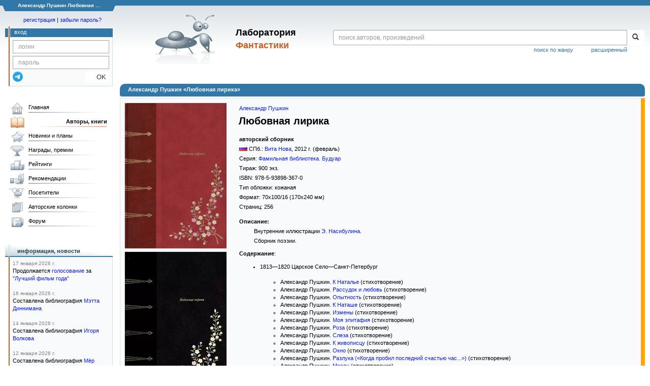

--- FILE ---
content_type: text/html;charset=UTF-8
request_url: https://fantlab.ru/edition283239
body_size: 14128
content:
<!DOCTYPE html>
<html lang="ru" prefix="og: http://ogp.me/ns#">
<head>
	<title>Александр Пушкин «Любовная лирика»</title>
	<meta charset="utf-8" />
	<meta name="viewport" content="width=device-width, initial-scale=1.0" />
	<meta name="keywords" content="Александр Пушкин Любовная лирика книга издание описание отзывы оценки купить скачать читать">
	<meta name="description" content="Александр Пушкин «Любовная лирика» Информация о книге: описание, содержание, в каких магазинах можно купить, скачать, читать.">
	<meta http-equiv="PRAGMA" content="NO-CACHE">
	<meta http-equiv="Cache-control" content="NO-CACHE, must-revalidate">
	<link rel="shortcut icon" href="/favicon.ico" type="image/x-icon" />
	<link rel="apple-touch-icon" href="/img/fl_apple.png" />
    <link rel="search" type="application/opensearchdescription+xml" title="Поиск в fantlab" href="/fantlab_search.xml" />

	<meta property="og:site_name" content="fantlab.ru" />
	<meta property="og:type" content="book" />
	<meta property="og:title" content="Александр Пушкин «Любовная лирика»" />
	<meta property="og:description" content="авторский сборник, Серия: Фамильная библиотека. Будуар, ISBN: 978-5-93898-367-0, Год издания: 2012" />
	<meta property="og:image" content="https:/images/editions/big/283239?r=1589196499" />
	<meta property="og:url" content="https://fantlab.ru/edition283239" />
	<script src="https://www.google.com/recaptcha/api.js?render=6Lcbe7gUAAAAACgbMR2b1Oq6ylUyxcvjkjiDim_-"></script>
	<script src="/js/jquery-1.11.0.min.js?t=1647328701"></script>
	<script src="/js/bootstrap.min.js?t=1647328701"></script>

	<script src="/js/lightbox.js?t=1647328701"></script>
	<script src="/js/jquery.fancybox.min.js?t=1647328701"></script>
	<script src="/js/bootstrap-dropdown.js?t=1647328701"></script>
	<script src="/js/bootstrap-tooltip.js?t=1647328701"></script>

	<script src="/js/jquery.tablesorter.min.js?t=1647328701"></script>
	<script src="/js/jquery.lazyload.min.js?t=1647328701"></script>
	<script src="/js/jquery.cookie.js?t=1647328701"></script>
	<script src="/js/jquery.fantlab.js?t=1756714694"></script>
	<script src="/js/default.js?t=1765003078"></script>
	<script src="/js/bookcase.js?t=1745216512"></script>
	<script src="/js/forum.js?t=1761821776"></script>
	<script src="/js/genre_voting.js?t=1727806041"></script>
	<script src="/js/ipad.js?t=1647328701"></script>
	<script src="/js/person.js?t=1701282008"></script>
	<script src="/js/recoms.js?t=1647328701"></script>
	<script src="/js/sections.js?t=1647328701"></script>
	<script src="/js/standart.js?t=1755927607"></script>
	<script src="/js/subscription.js?t=1753192512"></script>
	<script src="/js/translit.js?t=1647328701"></script>
	<script src="/js/voting.js?t=1701282008"></script>
	<script src="/js/widget.js?t=1765003078"></script>
	<script src="/js/serie.js?t=1701282008"></script>
	<script src="/js/pubplan.js?t=1701282008"></script>
	<script src="/js/up.js?t=1647328701"></script>
	<script src="/js/tickets.js?t=1720092607"></script>

<script type="text/javascript">
$(document).ready( function() {
	$('.navbar-tog').click( function() {
		$('.wrapper').toggleClass('on');
			$('.layout-flbook').toggleClass('on');
	});
	$('.fantlab').fantlab({params_in_class: false});

});





   var level2_width = 25;
</script>

    <script src="/js/layout.js?t=1755927607"></script>



    <link href="/css/custom.css?t=1713516977" rel="stylesheet" />
    <link href="/css/layout.css?t=1761211556" rel="stylesheet" />
    <link href="/css/bootstrap.css?t=1647328701" rel="stylesheet" />
    <link href="/css/bootstrap-theme.css?t=1647328701" rel="stylesheet" />
    <link href="/css/bootstrap-dropdown.css?t=1647328701" rel="stylesheet" />
    <link href="/css/bootstrap-tooltip.css?t=1647328701" rel="stylesheet" />
    <link href="/css/lightbox.css?t=1647328701" rel="stylesheet" />
    <link href="/css/jquery.fancybox.css?t=1647328701" rel="stylesheet" />
    <link href="/css/default.css?t=1761211556" rel="stylesheet" />
    <link href="/css/main-content-biblio.css?t=1760725469" rel="stylesheet" />
    <link href="/css/search.css?t=1764689456" rel="stylesheet" />
    <link href="/css/widget.css?t=1647328701" rel="stylesheet" />
    <link href="/css/person.css?t=1727806041" rel="stylesheet" />
    <link href="/css/tickets.css?t=1647328701" rel="stylesheet" />
    <link href="/css/forum.css?t=1753192512" rel="stylesheet" />


        <link href="/css/layout-adaptive.css?t=1761211556" rel="stylesheet" />



    
    
    

    <!--[if lt IE 9]>
    <script src="/js/html5.js?t=1647328701"></script>
    <script src="/js/respond.min.js?t=1647328701"></script>
    <![endif]-->
    <!--[if lte IE 9]>
    <script src="/js/jquery.placeholder.js?t=1701282008"></script>
    <![endif]-->
</head>

<body>
  <div id="_fade"></div>
  <div class="layout">
    <div class="wrapper">
      <header class="header">
        <div class="topheader">
          <div class="left-header-corner"></div>
          <div class="center" style="">
            <p>Александр Пушкин Любовная ...</p>
          </div>
          <div class="right-header-corner"></div>
        </div>
        <div class="middle-header">
          <div class="main-header">
            <div class="header-content">
              <div class="top_logo">

			    <div class="navbar-tog">
                </div>

		<a class="header__picture" title="Лаборатория Фантастики" href="/"></a>
		<div class="header__title"><span>Лаборатория</span><br>Фантастики</div>

                <div class="search bootstrap">
                  <form name="booksearch" method="GET" action='/searchmain'>
                    <div class="input-group input-group-sm">
                      <input type="text" name="searchstr" value="" class="form-control" placeholder="поиск авторов, произведений">
                      <span class="input-group-btn">
                        <button class="btn btn-default btn-sm" type="submit" title="Найти!">
                          <span class="glyphicon glyphicon-search"></span>
                        </button>
                      </span>
                    </div>
                    <a id="popup-search-warning" href="javascript://" style="display: none; float: left; margin-left: 5px; margin-right: 5px;">Исправить раскладку?</a>
                    <a class="search_link" href="/search-advanced">расширенный</a>
                    <a class="search_link" href="/bygenre">поиск по жанру</a>
                  </form>
                </div>
              </div>
            </div>
          </div>
          <aside class="header-sidebar">
              <div class="user-reg clearfix">
  <p align="center" class="user-reg-toptext" style="padding-left:14px;padding-top:5px;padding-bottom:5px"><a href="/regform">регистрация</a> | <a href="/forgotpas">забыли пароль?</a></p>
  <div class="column-left">
    <div class="empty-title-header"></div>
    <div class="title-left-edge">&nbsp;</div>
  </div>
  <div class="column-right">
    <div class="empty-title-header"></div>
    <div class="title"><span>вход</span></div>
    <div class="left-block-body">
      <form class="auth-form bootstrap" name="auth" action="/login" method="POST" role="form">
        <div class="input-group input-group-xs">
          <input type="text" name="login" class="form-control" placeholder="логин">
        </div>
        <div class="input-group input-group-xs">
          <input type="password" name="password" class="form-control" placeholder="пароль">
        </div>
        <div class="auth-form-button">
              <button class="telegram_auth" type="button">
                <svg xmlns="http://www.w3.org/2000/svg" xmlns:xlink="http://www.w3.org/1999/xlink" viewBox="0 0 240.1 240.1">
                  <linearGradient id="Oval_1_" gradientUnits="userSpaceOnUse" x1="-838.041" y1="660.581" x2="-838.041" y2="660.3427" gradientTransform="matrix(1000 0 0 -1000 838161 660581)">
                    <stop offset="0" style="stop-color:#2AABEE"/>
                    <stop offset="1" style="stop-color:#229ED9"/>
                  </linearGradient>
                  <circle fill-rule="evenodd" clip-rule="evenodd" fill="url(#Oval_1_)" cx="120.1" cy="120.1" r="120.1"/>
                  <path fill-rule="evenodd" clip-rule="evenodd" fill="#FFFFFF" d="M54.3,118.8c35-15.2,58.3-25.3,70-30.2 c33.3-13.9,40.3-16.3,44.8-16.4c1,0,3.2,0.2,4.7,1.4c1.2,1,1.5,2.3,1.7,3.3s0.4,3.1,0.2,4.7c-1.8,19-9.6,65.1-13.6,86.3 c-1.7,9-5,12-8.2,12.3c-7,0.6-12.3-4.6-19-9c-10.6-6.9-16.5-11.2-26.8-18c-11.9-7.8-4.2-12.1,2.6-19.1c1.8-1.8,32.5-29.8,33.1-32.3 c0.1-0.3,0.1-1.5-0.6-2.1c-0.7-0.6-1.7-0.4-2.5-0.2c-1.1,0.2-17.9,11.4-50.6,33.5c-4.8,3.3-9.1,4.9-13,4.8 c-4.3-0.1-12.5-2.4-18.7-4.4c-7.5-2.4-13.5-3.7-13-7.9C45.7,123.3,48.7,121.1,54.3,118.8z"/>
                </svg>
              </button>
              <script async src="https://telegram.org/js/telegram-widget.js?22"></script>
              <script>
                  $(function() {
                      console.log('auth init');
                      $('.telegram_auth').on("click", function() {
                          console.log('auth click');
                          window.Telegram.Login.auth(
                              { bot_id: '143010895', request_access: true },
                              (data) => {
                                  if (!data) {
                                      return;
                                  }

                                  console.log(data);

                                  $.ajax({
                                      dataType: "json",
                                      method: "GET",
                                      url: "/telegram_login",
                                      data: data
                                  })
                                  .done(function( json ) {
                                      console.log( json );

                                      if ( json.uid > 0 ) {
                                          console.log('success');
                                          location.reload(true);
                                      }
                                      else {
                                          alert('Аккунт telegram не привязан!');
                                      }
                                  });
                              }
                          );
                      });
                  });
              </script>
          <button type="submit" class="btn btn-default btn-xs">&nbsp;&nbsp;&nbsp;&nbsp;OK</button>
        </div>
      </form>
    </div>
  </div>  
</div>

          </aside>
        </div>
      </header>

      <div class="middle clearfix">
        <div class="modal bootstrap publisher-search-panel" >
          <div class="modal-dialog">
            <div class="modal-content">
              <div class="modal-header">
                <button type="button" class="close" data-dismiss="modal" aria-hidden="true">&times;</button>
                <p class="modal-title">Издательства</p>
              </div>
              <div class="modal-body">
                <form id="publisher-search">
                  <div class="input-group input-group-sm">
                    <input type="text" id="searchstr" class="form-control" placeholder="поиск издательства" autocomplete="off">
                    <span class="input-group-btn">
                      <button type="button" class="btn btn-default btn-sm" title="Найти!">
                        <span class="glyphicon glyphicon-search"></span>
                      </button>
                    </span>
                  </div>
                </form>
                <div class="publisher-list">
                  <p>загрузка списка...</p>
                </div>
              </div>
            </div>
          </div>
        </div>
        <div class="main-container">
          <main class="content">
            
<a name="edition283239"></a>

<script>
var ozon_id = 0;
var ozon_cost = 0;
var ozon_available = 0;
var labirint_id = 557906;
var labirint_cost = 0;
var labirint_available = 0;
var read_id = 0;
var read_cost = 0;
</script>

<DIV itemscope itemtype="http://schema.org/Book" class="main-info-block edition-show">
    <div class="main-info-block-header">
      <h1>Александр Пушкин «Любовная лирика»</h1>
    </div>


    <div class="main-info-block-detail" style="border:1px solid #D8E1E6;border-right: 8px solid orange;" >
        <table cellspacing="0" cellpadding="0" width="100%">
            <tr valign="top">
                <td class="td-block-left">

                    <div class="edition-cover">

                            <div style="white-space:nowrap;">
                                    <a href="/images/editions/orig/283239?r=1589191359" target="_blank" data-options="{'hash' : false, 'thumbs' : false}" data-fancybox="covers" data-caption="<a href='/images/editions/orig/283239?r=1589191359' target='_blank'>Cкачать обложку</a>" ><img itemprop="image" src="/images/editions/big/283239?r=1589196499" style="border:1px solid #D8E1E6; margin:0 5px 5px 0"></a>
                            </div>
                            <div style="white-space:nowrap;">
                                    <a href="/images/editions/orig/283239_2?r=1702990185" target="_blank" data-options="{'hash' : false, 'thumbs' : false}" data-fancybox="covers" data-caption="<a href='/images/editions/orig/283239_2?r=1702990185' target='_blank'>Cкачать обложку</a>" ><img itemprop="image" src="/images/editions/big/283239_2?r=1702990185" style="border:1px solid #D8E1E6; margin:0 5px 5px 0"></a>
                            </div>

                    </div>



                        <div class="edition-pics" align=left>
                                <a title="" data-options='{"hash" : false, "thumbs" : false}' data-caption="<br><small><a href='/images/editions/plus/big/283239_1?r=1702928913' target='_blank'>Скачать</a></small>" href='/images/editions/plus/big/283239_1?r=1702928913' target='_blank' data-fancybox="covers"><img src='/images/editions/plus/small/283239_1?r=1702928913' style='border:1px solid #D8E1E6;' width=40 height=40 border=0></a>
                                <a title="" data-options='{"hash" : false, "thumbs" : false}' data-caption="<br><small><a href='/images/editions/plus/big/283239_2?r=1702928913' target='_blank'>Скачать</a></small>" href='/images/editions/plus/big/283239_2?r=1702928913' target='_blank' data-fancybox="covers"><img src='/images/editions/plus/small/283239_2?r=1702928913' style='border:1px solid #D8E1E6;' width=40 height=40 border=0></a>
                                <a title="" data-options='{"hash" : false, "thumbs" : false}' data-caption="<br><small><a href='/images/editions/plus/big/283239_3?r=1702928914' target='_blank'>Скачать</a></small>" href='/images/editions/plus/big/283239_3?r=1702928914' target='_blank' data-fancybox="covers"><img src='/images/editions/plus/small/283239_3?r=1702928914' style='border:1px solid #D8E1E6;' width=40 height=40 border=0></a>
                                <a title="" data-options='{"hash" : false, "thumbs" : false}' data-caption="<br><small><a href='/images/editions/plus/big/283239_4?r=1702928914' target='_blank'>Скачать</a></small>" href='/images/editions/plus/big/283239_4?r=1702928914' target='_blank' data-fancybox="covers"><img src='/images/editions/plus/small/283239_4?r=1702928914' style='border:1px solid #D8E1E6;' width=40 height=40 border=0></a>
                                <a title="" data-options='{"hash" : false, "thumbs" : false}' data-caption="<br><small><a href='/images/editions/plus/big/283239_5?r=1702928914' target='_blank'>Скачать</a></small>" href='/images/editions/plus/big/283239_5?r=1702928914' target='_blank' data-fancybox="covers"><img src='/images/editions/plus/small/283239_5?r=1702928914' style='border:1px solid #D8E1E6;' width=40 height=40 border=0></a>
                                <a title="" data-options='{"hash" : false, "thumbs" : false}' data-caption="<br><small><a href='/images/editions/plus/big/283239_6?r=1702928914' target='_blank'>Скачать</a></small>" href='/images/editions/plus/big/283239_6?r=1702928914' target='_blank' data-fancybox="covers"><img src='/images/editions/plus/small/283239_6?r=1702928914' style='border:1px solid #D8E1E6;' width=40 height=40 border=0></a>
                                <a title="" data-options='{"hash" : false, "thumbs" : false}' data-caption="<br><small><a href='/images/editions/plus/big/283239_7?r=1702928914' target='_blank'>Скачать</a></small>" href='/images/editions/plus/big/283239_7?r=1702928914' target='_blank' data-fancybox="covers"><img src='/images/editions/plus/small/283239_7?r=1702928914' style='border:1px solid #D8E1E6;' width=40 height=40 border=0></a>
                                <a title="" data-options='{"hash" : false, "thumbs" : false}' data-caption="<br><small><a href='/images/editions/plus/big/283239_8?r=1702928915' target='_blank'>Скачать</a></small>" href='/images/editions/plus/big/283239_8?r=1702928915' target='_blank' data-fancybox="covers"><img src='/images/editions/plus/small/283239_8?r=1702928915' style='border:1px solid #D8E1E6;' width=40 height=40 border=0></a>
                                <a title="" data-options='{"hash" : false, "thumbs" : false}' data-caption="<br><small><a href='/images/editions/plus/big/283239_9?r=1702928915' target='_blank'>Скачать</a></small>" href='/images/editions/plus/big/283239_9?r=1702928915' target='_blank' data-fancybox="covers"><img src='/images/editions/plus/small/283239_9?r=1702928915' style='border:1px solid #D8E1E6;' width=40 height=40 border=0></a>
                                <a title="" data-options='{"hash" : false, "thumbs" : false}' data-caption="<br><small><a href='/images/editions/plus/big/283239_10?r=1702928915' target='_blank'>Скачать</a></small>" href='/images/editions/plus/big/283239_10?r=1702928915' target='_blank' data-fancybox="covers"><img src='/images/editions/plus/small/283239_10?r=1702928915' style='border:1px solid #D8E1E6;' width=40 height=40 border=0></a>
                        </div>




                </td>
                <td valign=top rowspan=2 class="td-block-right" width=100%>


                    <table cellspacing=0 cellpadding=0 width=100%>
                        <tr valign=top>
                            <td width=100%>

                              <!-- bookcase start -->
                              <!-- bookcase end -->

                              <div class="titles-block-center">

                                <meta itemprop="inLanguage" content="русский">

                                    <p id="autors"><a itemprop="author" href="/autor5679">Александр Пушкин</a></p>

                                <h1 style='margin-bottom:15px;margin-top:0px;margin-left:3px;font-size:1.8em'><b id="name" itemprop="name">Любовная лирика</b></h1>



                                    <p><b >авторский сборник</b></p>




                                    <p><span id="publisher" itemprop="publisher"><img src='/images/flags/1.png' style='margin:0 3px 0 0'/>СПб.: <a href="/publisher690">Вита Нова</a></span><span dir="ltr">, <span id="year" itemprop="copyrightYear">2012</span> г. (февраль)</span></p>

                                    <p>Серия: <span id="series"><a href="/series9553">Фамильная библиотека. Будуар</a></span></p>


                                        <p>Тираж: <span id="count">900 экз.
                                        </span>
                                        </p>

                                    <p>ISBN: <span class="isbn" id="isbn" itemprop="isbn">978-5-93898-367-0</span></p>

                                    <p>Тип обложки:
                                        кожаная


                                    <p>Формат: <span id="format">70x100/16</span> (170x240 мм)</p>

                                    <p>Страниц: <span id="pages" itemprop="numberOfPages">256</span></p>

                              </div>
                            </td>
                            <td align="center"></td>
                        </tr>
                    </table>

                    <p style='margin-top:10px'><b>Описание:</b></p>
                    <div id="descript" itemprop="description" style='padding-left:0.3in;'>
                        <p>Внутренние иллюстрации <a href="/art28812" title="иллюстрации">Э. Насибулина</a>.</p><p>Сборник поэзии.</p>
                    </div>


                    <p style='margin-top:10px'><b>Содержание</b><span id="reading-result"></span>:
                    <div style='padding-left:5px;'>
                        <span id="content"><ol style="list-style-type: disc;"><li>1813—1820  Царское Село—Санкт-Петербург<br /><ol style="list-style-type: circle;">  <br /><li>Александр Пушкин. <span class="fantlab work_291277" data-fantlab_type="work" data-fantlab_id="291277"><a href="/work291277">К Наталье</a></span> (стихотворение)<br /></li><li>Александр Пушкин. <span class="fantlab work_364059" data-fantlab_type="work" data-fantlab_id="364059"><a href="/work364059">Рассудок и любовь</a></span> (стихотворение)<br /></li><li>Александр Пушкин. <span class="fantlab work_145708" data-fantlab_type="work" data-fantlab_id="145708"><a href="/work145708">Опытность</a></span> (стихотворение)<br /></li><li>Александр Пушкин. <span class="fantlab work_529032" data-fantlab_type="work" data-fantlab_id="529032"><a href="/work529032">К Наташе</a></span> (стихотворение)<br /></li><li>Александр Пушкин. <span class="fantlab work_145711" data-fantlab_type="work" data-fantlab_id="145711"><a href="/work145711">Измены</a></span> (стихотворение)<br /></li><li>Александр Пушкин. <span class="fantlab work_529060" data-fantlab_type="work" data-fantlab_id="529060"><a href="/work529060">Моя эпитафия</a></span> (стихотворение)<br /></li><li>Александр Пушкин. <span class="fantlab work_376603" data-fantlab_type="work" data-fantlab_id="376603"><a href="/work376603">Роза</a></span> (стихотворение)<br /></li><li>Александр Пушкин. <span class="fantlab work_145805" data-fantlab_type="work" data-fantlab_id="145805"><a href="/work145805">Слеза</a></span> (стихотворение)<br /></li><li>Александр Пушкин. <span class="fantlab work_145937" data-fantlab_type="work" data-fantlab_id="145937"><a href="/work145937">К живописцу</a></span> (стихотворение)<br /></li><li>Александр Пушкин. <span class="fantlab work_529079" data-fantlab_type="work" data-fantlab_id="529079"><a href="/work529079">Окно</a></span> (стихотворение)<br /></li><li>Александр Пушкин. <span class="fantlab work_529081" data-fantlab_type="work" data-fantlab_id="529081"><a href="/work529081">Разлука («Когда пробил последний счастью час...»)</a></span> (стихотворение)<br /></li><li>Александр Пушкин. <span class="fantlab work_529084" data-fantlab_type="work" data-fantlab_id="529084"><a href="/work529084">Месяц</a></span> (стихотворение)<br /></li><li>Александр Пушкин. <span class="fantlab work_145715" data-fantlab_type="work" data-fantlab_id="145715"><a href="/work145715">Певец</a></span> (стихотворение)<br /></li><li>Александр Пушкин. <span class="fantlab work_376607" data-fantlab_type="work" data-fantlab_id="376607"><a href="/work376607">К Морфею</a></span> (стихотворение)<br /></li><li>Александр Пушкин. <span class="fantlab work_291378" data-fantlab_type="work" data-fantlab_id="291378"><a href="/work291378">Желание</a></span> (стихотворение)<br /></li><li>Александр Пушкин. <span class="fantlab work_637394" data-fantlab_type="work" data-fantlab_id="637394"><a href="/work637394">Друзьям («Богами вам ещё даны...»)</a></span> (стихотворение)<br /></li><li>Александр Пушкин. <span class="fantlab work_529092" data-fantlab_type="work" data-fantlab_id="529092"><a href="/work529092">Элегия («Я думал, что любовь погасла навсегда...»)</a></span> (стихотворение)<br /></li><li>Александр Пушкин. <span class="fantlab work_529093" data-fantlab_type="work" data-fantlab_id="529093"><a href="/work529093">К Маше</a></span> (стихотворение)<br /></li><li>Александр Пушкин. <span class="fantlab work_145936" data-fantlab_type="work" data-fantlab_id="145936"><a href="/work145936">Заздравный кубок</a></span> (стихотворение)<br /></li><li>Александр Пушкин. <span class="fantlab work_376612" data-fantlab_type="work" data-fantlab_id="376612"><a href="/work376612">Пробуждение</a></span> (стихотворение)<br /></li><li>Александр Пушкин. <span class="fantlab work_529300" data-fantlab_type="work" data-fantlab_id="529300"><a href="/work529300">Письмо к Лиде («Лишь благосклонный мрак раскинет...»)</a></span> (стихотворение)<br /></li><li>Александр Пушкин. <span class="fantlab work_376602" data-fantlab_type="work" data-fantlab_id="376602"><a href="/work376602">Старик. Из Маро</a></span> (стихотворение)<br /></li><li>Александр Пушкин. <span class="fantlab work_529326" data-fantlab_type="work" data-fantlab_id="529326"><a href="/work529326">К Делии</a></span> (стихотворение)<br /></li><li>Александр Пушкин. <span class="fantlab work_529327" data-fantlab_type="work" data-fantlab_id="529327"><a href="/work529327">Делия</a></span> (стихотворение)<br /></li><li>Александр Пушкин. <span class="fantlab work_529330" data-fantlab_type="work" data-fantlab_id="529330"><a href="/work529330">Погреб</a></span> (стихотворение)<br /></li><li>Александр Пушкин. <span class="fantlab work_145710" data-fantlab_type="work" data-fantlab_id="145710"><a href="/work145710">Надпись к беседке</a></span> (стихотворение)<br /></li><li>Александр Пушкин. <span class="fantlab work_145930" data-fantlab_type="work" data-fantlab_id="145930"><a href="/work145930">К *** («Не спрашивай, зачем унылой думой...»)</a></span> (стихотворение)<br /></li><li>Александр Пушкин. <span class="fantlab work_145758" data-fantlab_type="work" data-fantlab_id="145758"><a href="/work145758">Дорида («В Дориде нравятся и локоны златые...»)</a></span> (стихотворение)<br /></li><li>Александр Пушкин. <span class="fantlab work_145757" data-fantlab_type="work" data-fantlab_id="145757"><a href="/work145757">Дориде («Я верю: я любим; для сердца нужно верить...»)</a></span> (стихотворение)<br /></li><li>Александр Пушкин. <span class="fantlab work_530024" data-fantlab_type="work" data-fantlab_id="530024"><a href="/work530024">Лиле</a></span> (стихотворение)<br /></li><li>Александр Пушкин. <span class="fantlab work_530027" data-fantlab_type="work" data-fantlab_id="530027"><a href="/work530027">К. А. Б*** («Что можем наскоро стихами молвить ей?..»)</a></span> (стихотворение)<br /></li></ol></li><li>1820—1826  Юг —  Михайловское<br /><ol style="list-style-type: circle;"><li>Александр Пушкин. <span class="fantlab work_145761" data-fantlab_type="work" data-fantlab_id="145761"><a href="/work145761">«Погасло дневное светило...»</a></span> (стихотворение)<br /></li><li>Александр Пушкин. <span class="fantlab work_145931" data-fantlab_type="work" data-fantlab_id="145931"><a href="/work145931">К *** («Зачем безвременную скуку...»)</a></span> (стихотворение)<br /></li><li>Александр Пушкин. <span class="fantlab work_145764" data-fantlab_type="work" data-fantlab_id="145764"><a href="/work145764">Чёрная шаль</a></span> (стихотворение)<br /></li><li>Александр Пушкин. <span class="fantlab work_271344" data-fantlab_type="work" data-fantlab_id="271344"><a href="/work271344">Нереида</a></span> (стихотворение)<br /></li><li>Александр Пушкин. <span class="fantlab work_292599" data-fantlab_type="work" data-fantlab_id="292599"><a href="/work292599">«Редеет облаков летучая гряда...»</a></span> (стихотворение)<br /></li><li>Александр Пушкин. <span class="fantlab work_145766" data-fantlab_type="work" data-fantlab_id="145766"><a href="/work145766">Муза</a></span> (стихотворение)<br /></li><li>Александр Пушкин. <span class="fantlab work_292877" data-fantlab_type="work" data-fantlab_id="292877"><a href="/work292877">Дева</a></span> (стихотворение)<br /></li><li>Александр Пушкин. <span class="fantlab work_145798" data-fantlab_type="work" data-fantlab_id="145798"><a href="/work145798">«Мой друг, забыты мной следы минувших лет...»</a></span> (стихотворение)<br /></li><li>Александр Пушкин. <span class="fantlab work_145799" data-fantlab_type="work" data-fantlab_id="145799"><a href="/work145799">Алексееву («Мой милый, как несправедливы...»)</a></span> (стихотворение)<br /></li><li>Александр Пушкин. <span class="fantlab work_292893" data-fantlab_type="work" data-fantlab_id="292893"><a href="/work292893">Десятая заповедь</a></span> (стихотворение)<br /></li><li>Александр Пушкин. <span class="fantlab work_145773" data-fantlab_type="work" data-fantlab_id="145773"><a href="/work145773">Гречанке («Ты рождена воспламенять...»)</a></span> (стихотворение)<br /></li><li>Александр Пушкин. <span class="fantlab work_532624" data-fantlab_type="work" data-fantlab_id="532624"><a href="/work532624">Адели</a></span> (стихотворение)<br /></li><li>Александр Пушкин. <span class="fantlab work_293614" data-fantlab_type="work" data-fantlab_id="293614"><a href="/work293614">Птичка</a></span> (стихотворение)<br /></li><li>Александр Пушкин. <span class="fantlab work_293616" data-fantlab_type="work" data-fantlab_id="293616"><a href="/work293616">Ночь</a></span> (стихотворение)<br /></li><li>Александр Пушкин. <span class="fantlab work_145782" data-fantlab_type="work" data-fantlab_id="145782"><a href="/work145782">«Простишь ли мне ревнивые мечты...»</a></span> (стихотворение)<br /></li><li>Александр Пушкин. <span class="fantlab work_293861" data-fantlab_type="work" data-fantlab_id="293861"><a href="/work293861">Фонтану Бахчисарайского дворца</a></span> (стихотворение)<br /></li><li>Александр Пушкин. <span class="fantlab work_293860" data-fantlab_type="work" data-fantlab_id="293860"><a href="/work293860">Виноград</a></span> (стихотворение)<br /></li><li>Александр Пушкин. <span class="fantlab work_293852" data-fantlab_type="work" data-fantlab_id="293852"><a href="/work293852">«О дева-роза, я в оковах...»</a></span> (стихотворение)<br /></li><li>Александр Пушкин. <span class="fantlab work_146201" data-fantlab_type="work" data-fantlab_id="146201"><a href="/work146201">«Ночной Зефир...»</a></span> (стихотворение)<br /></li><li>Александр Пушкин. <span class="fantlab work_293862" data-fantlab_type="work" data-fantlab_id="293862"><a href="/work293862">«Ненастный день потух...»</a></span> (стихотворение)<br /></li><li>Александр Пушкин. <span class="fantlab work_533928" data-fantlab_type="work" data-fantlab_id="533928"><a href="/work533928">«Ты вянешь и молчишь; печаль тебя снедает...»</a></span> (стихотворение)<br /></li><li>Александр Пушкин. <span class="fantlab work_294326" data-fantlab_type="work" data-fantlab_id="294326"><a href="/work294326">«Пускай увенчанный любовью красоты...»</a></span> (стихотворение)<br /></li><li>Александр Пушкин. <span class="fantlab work_294327" data-fantlab_type="work" data-fantlab_id="294327"><a href="/work294327">Сожженное письмо</a></span> (стихотворение)<br /></li><li>Александр Пушкин. <span class="fantlab work_145807" data-fantlab_type="work" data-fantlab_id="145807"><a href="/work145807">Желание славы</a></span> (стихотворение)<br /></li><li>Александр Пушкин. <span class="fantlab work_294338" data-fantlab_type="work" data-fantlab_id="294338"><a href="/work294338">«Храни меня, мой талисман...»</a></span> (стихотворение)<br /></li><li>Александр Пушкин. <span class="fantlab work_146198" data-fantlab_type="work" data-fantlab_id="146198"><a href="/work146198">K*** («Я помню чудное мгновенье...»)</a></span> (стихотворение)<br /></li><li>Александр Пушкин. <span class="fantlab work_145808" data-fantlab_type="work" data-fantlab_id="145808"><a href="/work145808">«Если жизнь тебя обманет...»</a></span> (стихотворение)<br /></li><li>Александр Пушкин. <span class="fantlab work_149460" data-fantlab_type="work" data-fantlab_id="149460"><a href="/work149460">Вакхическая песня</a></span> (стихотворение)<br /></li><li>Александр Пушкин. <span class="fantlab work_294346" data-fantlab_type="work" data-fantlab_id="294346"><a href="/work294346">«Цветы последние милей...»</a></span> (стихотворение)<br /></li><li>Александр Пушкин. <span class="fantlab work_294358" data-fantlab_type="work" data-fantlab_id="294358"><a href="/work294358">«Всё в жертву памяти твоей...»</a></span> (стихотворение)<br /></li><li>Александр Пушкин. <span class="fantlab work_155572" data-fantlab_type="work" data-fantlab_id="155572"><a href="/work155572">«В крови горит огонь желанья...»</a></span> (стихотворение)<br /></li><li>Александр Пушкин. <span class="fantlab work_535824" data-fantlab_type="work" data-fantlab_id="535824"><a href="/work535824">«Что с тобой, скажи мне, братец?..»</a></span> (стихотворение)<br /></li><li>Александр Пушкин. <span class="fantlab work_291742" data-fantlab_type="work" data-fantlab_id="291742"><a href="/work291742">К Зине («Вот, Зина, вам совет: играйте...»)</a></span> (стихотворение)<br /></li><li>Александр Пушкин. <span class="fantlab work_296071" data-fantlab_type="work" data-fantlab_id="296071"><a href="/work296071">Признание</a></span> (стихотворение)<br /></li><li>Александр Пушкин. <span class="fantlab work_234563" data-fantlab_type="work" data-fantlab_id="234563"><a href="/work234563">Зимняя дорога</a></span> (стихотворение)<br /></li><li>Александр Пушкин. <span class="fantlab work_293789" data-fantlab_type="work" data-fantlab_id="293789"><a href="/work293789">К*** («Ты Богоматерь, нет сомненья...»)</a></span> (стихотворение)<br /></li></ol></li><li>1827— 1836  Москва — Кавказ — Болдино — Санкт-Петербург<br /><ol style="list-style-type: circle;"><li>Александр Пушкин. <span class="fantlab work_146200" data-fantlab_type="work" data-fantlab_id="146200"><a href="/work146200">Соловей и роза</a></span> (стихотворение)<br /></li><li>Александр Пушкин. <span class="fantlab work_530021" data-fantlab_type="work" data-fantlab_id="530021"><a href="/work530021">Ек. Н. Ушаковой («Когда бывало в старину...»)</a></span> (стихотворение)<br /></li><li>Александр Пушкин. <span class="fantlab work_146234" data-fantlab_type="work" data-fantlab_id="146234"><a href="/work146234">Ек. Н. Ушаковой («В отдалении от вас...»)</a></span> (стихотворение)<br /></li><li>Александр Пушкин. <span class="fantlab work_296462" data-fantlab_type="work" data-fantlab_id="296462"><a href="/work296462">Талисман</a></span> (стихотворение)<br /></li><li>Александр Пушкин. <span class="fantlab work_296678" data-fantlab_type="work" data-fantlab_id="296678"><a href="/work296678">Ты и вы</a></span> (стихотворение)<br /></li><li>Александр Пушкин. <span class="fantlab work_296682" data-fantlab_type="work" data-fantlab_id="296682"><a href="/work296682">Ее глаза (В ответ на стихи князя Вяземского)</a></span> (стихотворение)<br /></li><li>Александр Пушкин. <span class="fantlab work_296683" data-fantlab_type="work" data-fantlab_id="296683"><a href="/work296683">«Не пой, красавица, при мне...»</a></span> (стихотворение)<br /></li><li>Александр Пушкин. <span class="fantlab work_296685" data-fantlab_type="work" data-fantlab_id="296685"><a href="/work296685">Наперсник</a></span> (стихотворение)<br /></li><li>Александр Пушкин. <span class="fantlab work_296686" data-fantlab_type="work" data-fantlab_id="296686"><a href="/work296686">Предчувствие</a></span> (стихотворение)<br /></li><li>Александр Пушкин. <span class="fantlab work_296702" data-fantlab_type="work" data-fantlab_id="296702"><a href="/work296702">Цветок</a></span> (стихотворение)<br /></li><li>Александр Пушкин. <span class="fantlab work_296703" data-fantlab_type="work" data-fantlab_id="296703"><a href="/work296703">«Каков я прежде был, таков и ныне я...»</a></span> (стихотворение)<br /></li><li>Александр Пушкин. <span class="fantlab work_296671" data-fantlab_type="work" data-fantlab_id="296671"><a href="/work296671">«Увы! Язык любви болтливый...»</a></span> (стихотворение)<br /></li><li>Александр Пушкин. <span class="fantlab work_299609" data-fantlab_type="work" data-fantlab_id="299609"><a href="/work299609">Ел.Н. Ушаковой В альбом («Вы избалованы природой...»)</a></span> (стихотворение)<br /></li><li>Александр Пушкин. <span class="fantlab work_299611" data-fantlab_type="work" data-fantlab_id="299611"><a href="/work299611">«Подъезжая под Ижоры...»</a></span> (стихотворение)<br /></li><li>Александр Пушкин. <span class="fantlab work_292892" data-fantlab_type="work" data-fantlab_id="292892"><a href="/work292892">Приметы</a></span> (стихотворение)<br /></li><li>Александр Пушкин. <span class="fantlab work_299615" data-fantlab_type="work" data-fantlab_id="299615"><a href="/work299615">«На холмах Грузии лежит ночная мгла...»</a></span> (стихотворение)<br /></li><li>Александр Пушкин. <span class="fantlab work_149478" data-fantlab_type="work" data-fantlab_id="149478"><a href="/work149478">«Я вас любил: любовь ещё, быть может...»</a></span> (стихотворение)<br /></li><li>Александр Пушкин. <span class="fantlab work_301090" data-fantlab_type="work" data-fantlab_id="301090"><a href="/work301090">«Что в имени тебе моем?..»</a></span> (стихотворение)<br /></li><li>Александр Пушкин. <span class="fantlab work_301100" data-fantlab_type="work" data-fantlab_id="301100"><a href="/work301100">«Когда в объятия мои...»</a></span> (стихотворение)<br /></li><li>Александр Пушкин. <span class="fantlab work_156179" data-fantlab_type="work" data-fantlab_id="156179"><a href="/work156179">Мадонна</a></span> (стихотворение)<br /></li><li>Александр Пушкин. <span class="fantlab work_149484" data-fantlab_type="work" data-fantlab_id="149484"><a href="/work149484">Элегия («Безумных лет угасшее веселье...»)</a></span> (стихотворение)<br /></li><li>Александр Пушкин. <span class="fantlab work_301109" data-fantlab_type="work" data-fantlab_id="301109"><a href="/work301109">Прощанье («В последний раз твой образ милый...»)</a></span> (стихотворение)<br /></li><li>Александр Пушкин. <span class="fantlab work_301110" data-fantlab_type="work" data-fantlab_id="301110"><a href="/work301110">Паж, или Пятнадцатый год</a></span> (стихотворение)<br /></li><li>Александр Пушкин. <span class="fantlab work_301112" data-fantlab_type="work" data-fantlab_id="301112"><a href="/work301112">«Я здесь, Инезилья...»</a></span> (стихотворение)<br /></li><li>Александр Пушкин. <span class="fantlab work_301117" data-fantlab_type="work" data-fantlab_id="301117"><a href="/work301117">Заклинание</a></span> (стихотворение)<br /></li><li>Александр Пушкин. <span class="fantlab work_301127" data-fantlab_type="work" data-fantlab_id="301127"><a href="/work301127">Из Barry Cornwall («Пью за здравие Мери...»)</a></span> (стихотворение)<br /></li><li>Александр Пушкин. <span class="fantlab work_639564" data-fantlab_type="work" data-fantlab_id="639564"><a href="/work639564">«Пред испанкой благородной...»</a></span> (стихотворение)<br /></li><li>Александр Пушкин. <span class="fantlab work_149499" data-fantlab_type="work" data-fantlab_id="149499"><a href="/work149499">Эхо</a></span> (стихотворение)<br /><span class="fantlab work_146220" data-fantlab_type="work" data-fantlab_id="146220"><a href="/work146220">Красавица («Всё в ней гармония, всё диво...»)</a></span> (стихотворение)<br /></li><li>Александр Пушкин. <span class="fantlab work_301141" data-fantlab_type="work" data-fantlab_id="301141"><a href="/work301141">К*** («Нет, нет, не должен я, не смею, не могу...»)</a></span> (стихотворение)<br /></li><li>Александр Пушкин. <span class="fantlab work_301142" data-fantlab_type="work" data-fantlab_id="301142"><a href="/work301142">В альбом («Гонимый рока самовластьем...»)</a></span> (стихотворение)<br /></li><li>Александр Пушкин. <span class="fantlab work_301145" data-fantlab_type="work" data-fantlab_id="301145"><a href="/work301145">«Бог весёлый винограда...»</a></span> (стихотворение)<br /></li><li>Александр Пушкин. <span class="fantlab work_301150" data-fantlab_type="work" data-fantlab_id="301150"><a href="/work301150">«Когда б не смутное влеченье...»</a></span> (стихотворение)<br /></li><li>Александр Пушкин. <span class="fantlab work_641061" data-fantlab_type="work" data-fantlab_id="641061"><a href="/work641061">«Колокольчики звенят...»</a></span> (стихотворение)<br /></li><li>Александр Пушкин. <span class="fantlab work_641069" data-fantlab_type="work" data-fantlab_id="641069"><a href="/work641069">Соловей</a></span> (стихотворение)<br /></li><li>Анакреонт. <span class="fantlab work_301159" data-fantlab_type="work" data-fantlab_id="301159"><a href="/work301159">(Из Анакреона). Отрывок («Узнают коней ретивых...»)</a></span> (отрывок, <font color=gray>перевод</font> <a class='agray' title='Александр Пушкин' href='/translator10056'>А. Пушкина</a>)<br /></li><li>Александр Пушкин. <span class="fantlab work_301163" data-fantlab_type="work" data-fantlab_id="301163"><a href="/work301163">«Юношу, горько рыдая, ревнивая дева бранила...»</a></span> (стихотворение)<br /></li><li>Александр Пушкин. <span class="fantlab work_301174" data-fantlab_type="work" data-fantlab_id="301174"><a href="/work301174">«Я думал, сердце позабыло...»</a></span> (стихотворение)<br /></li><li>Александр Пушкин. <span class="fantlab work_301194" data-fantlab_type="work" data-fantlab_id="301194"><a href="/work301194">«От меня вечор Леила...»</a></span> (стихотворение)<br /></li><li>Александр Пушкин. <span class="fantlab work_301134" data-fantlab_type="work" data-fantlab_id="301134"><a href="/work301134">«Нет, я не дорожу мятежным наслажденьем...»</a></span> (стихотворение)<br /></li></ol></li><li>ПРИЛОЖЕНИЯ<br /><ol style="list-style-type: circle;"><li>В. И. Сахаров. <span class="fantlab work_1300964" data-fantlab_type="work" data-fantlab_id="1300964"><a href="/work1300964">«Поговорим о странностях любви...»</a></span> (статья)<br /></li><li>В. И. Сахаров. Комментарии<br /></li><li>О художнике этой книги: Энгель Насибулин (статья)<br /></li></ol></li></ol></span>
                    </div>
                    <a href="/compare?c1=283239&c2=" class="agray" title="Сравнить содержание с другими изданиями">сравнить &gt;&gt;</a>


                    <p style='margin-top:10px'><b>Примечание:</b></p>
                    <div id="notes" style='padding-left:0.3in;'>
                        <p>Подписано в печать 21.12.2011</p>
                    </div>





                </td>
            </tr>
            <tr height="100%">
                <td valign="top" class="td-block-left">

        </td></tr>
            <tr><td colspan=2>
                    <!-- bookcaseS start -->
                    <br><br>
<div>
     
     
     
</div>
                    <br clear=all>
                    <!-- bookcaseS end -->

                
                    <!-- socbutton start -->

                    <div id="socbuttons-container" style="float:right;margin:5px">

                    </div>

                
                         <script type="text/javascript">
                         socbutton('//fantlab.ru/edition283239','Александр Пушкин «Любовная лирика»','Внутренние иллюстрации Э. Насибулина. Сборник поэзии.','/images/editions/big/283239');
                         </script>

                    <!-- socbutton end -->


                </td>
            </tr>
        </table>

    </div>
</DIV>
<div align="right" style="margin:10px 10px 10px 130px" class="clearfix"></div>

            <div align="right" style="margin:10px 10px 10px 130px" class="clearfix">
              
            </div>
          </main>
        </div>

        <aside class="left-sidebar">
          <div class="left-block-menu clearfix main-menu">
            <ul id="gmenu" style="width: 208px;">
              <li class="main-menu-level-1" id="gmenu1">
                <a class="l" href="/">Главная</a>
              </li>
              <li class="main-menu-level-1" id="gmenu2">
                <a class="l_a" href="/autors">Авторы, книги</a>
                <div class="main-menu-level-2-container">
                  <div>
                    <div class="main-menu-level-2-title">Авторы по алфавиту:</div>
                    <div class="menu-abc">
                      <a href="/autors192">А</a>
                      <a href="/autors193">Б</a>
                      <a href="/autors194">В</a>
                      <a href="/autors195">Г</a>
                      <a href="/autors196">Д</a>
                      <a href="/autors197">Е</a>
                      <a href="/autors198">Ж</a>
                      <a href="/autors199">З</a>
                      <a href="/autors200">И</a>
                      <a href="/autors201">Й</a>
                      <a href="/autors202">К</a>
                      <a href="/autors203">Л</a>
                      <a href="/autors204">М</a>
                      <a href="/autors205">Н</a>
                      <a href="/autors206">О</a>
                      <a href="/autors207">П</a>
                      <a href="/autors208">Р</a>
                      <a href="/autors209">С</a>
                      <a href="/autors210">Т</a>
                      <a href="/autors211">У</a>
                      <a href="/autors212">Ф</a>
                      <a href="/autors213">Х</a>
                      <a href="/autors214">Ц</a>
                      <a href="/autors215">Ч</a>
                      <a href="/autors216">Ш</a>
                      <a href="/autors217">Щ</a>
                      <a href="/autors221">Э</a>
                      <a href="/autors222">Ю</a>
                      <a href="/autors223">Я</a>
                    </div>
                    <div class="main-menu-level-2-title">Другие персоны:</div>
                    <ul>
                      <li class="main-menu-level-2"><a href="/translators">Переводчики</a></li>
                      <li class="main-menu-level-2"><a href="/dictors">Дикторы</a></li>
                      <li class="main-menu-level-2"><a href="/arts">Художники</a></li>
                    </ul>
                    <div class="main-menu-level-2-title">Циклы, серии, периодика:</div>
                    <ul>
                      <li class="main-menu-level-2"><a href="/autorseries">Межавторские циклы</a></li>
                      <li class="main-menu-level-2"><a href="/series">Книжные серии</a></li>
                      <li class="main-menu-level-2"><a href="/anthologies">Антологии</a></li>
                      <li class="main-menu-level-2"><a href="/magazines">Журналы</a></li>
                    </ul>
                    <div class="main-menu-level-2-title">Прочее:</div>
                    <ul>
                      <li class="main-menu-level-2"><a href="/publishers/top">Издательства</a></li>
                      <li class="main-menu-level-2"><a href="/bygenre">Поиск по жанру</a></li>
                      <li class="main-menu-level-2"><a href="/terms">Термины</a></li>
                      <li class="main-menu-level-2"><a href="/compare">Сравнение изданий</a></li>
                      <li class="main-menu-level-2"><a href="/atlas">Атлас миров</a></li>

                    </ul>

<!--
		    <div class="main-menu-level-2-footer">
                      <ul>
                        <li><a href="/bygenre" class="btn btn-block btn-primary-outline"><i class="fas fa-search mr-5"></i>Поиск по жанру</a></li>
                        <li><a href="/compare" class="btn btn-block btn-primary-outline"><i class="fas fa-binoculars mr-5"></i>Сравнение изданий</a></li>
                      </ul>
                    </div>

-->
                  </div>
                </div>
              </li>
              <li class="main-menu-level-1" id="gmenu3"><a class="l" href="/pubnews">Новинки и планы</a>
                <div class="main-menu-level-2-container">
                  <div>
                    <div class="main-menu-level-2-title">Новинки фантастики</div>
                    <ul>
                      <li class="main-menu-level-2"><a href="/pubnews">Русскоязычные</a></li>
                      <li class="main-menu-level-2"><a href="/pubnews?lang=1">Зарубежные</a></li>
                    </ul><br>
                    <div class="main-menu-level-2-title">Планы издательств</div>
                    <ul>
                      <li class="main-menu-level-2"><a href="/pubplans">Русскоязычные</a></li>
                      <li class="main-menu-level-2"><a href="/pubplans?lang=1">Зарубежные</a></li>
                    </ul><br>
                    <div class="main-menu-level-2-title">Планы авторов</div>
                    <ul>
                      <li class="main-menu-level-2"><a href="/autplans">Русскоязычные</a></li>
                      <li class="main-menu-level-2"><a href="/autplans?lang=1">Зарубежные</a></li>
                    </ul>
                  </div>
                </div>
              </li>
              <li class="main-menu-level-1" id="gmenu4"><a class="l" href="/awards">Награды, премии</a>
                <div class="main-menu-level-2-container">
                  <div>
                    <div class="main-menu-level-2-title">Награды, премии:</div>
                      <ul>
                        <li class="main-menu-level-2"><a href="/award5">Локус</a> <span>США</span></li>
                        <li class="main-menu-level-2"><a href="/award3">Небьюла</a> <span>США</span></li>
                        <li class="main-menu-level-2"><a href="/award4">Всемирная премия фэнтези</a> <span>США</span></li>
                        <li class="main-menu-level-2"><a href="/award2">Хьюго</a> <span>США</span></li>
                        <li class="main-menu-level-2"><a href="/award9">Аэлита</a> <span>Россия</span></li>
                        <li class="main-menu-level-2"><a href="/award86">Книга года по версии Фантлаба</a> <span>Россия</span></li>
                        <li class="main-menu-level-2"><a href="/award53">«Итоги года» от журнала «Мир Фантастики» </a> <span>Россия</span></li>
                        <li class="main-menu-level-2"><a href="/award473">Мемориальная премия имени Андрея Зильберштейна</a> <span>Россия</span></li>
                      </ul>
                      <div class="main-menu-level-2-footer">
                        <ul>
                          <li><a href="/awards" class="btn btn-block btn-primary-outline"><i class="fas fa-trophy-alt mr-5"></i>Смотреть все</a></li>
                        </ul>
                      </div>
                    </div>
                </div>
              </li>
              <li class="main-menu-level-1" id="gmenu5"><a class="l" href="/ratings">Рейтинги</a>
                <div class="main-menu-level-2-container">
                  <div>
                    <div class="main-menu-level-2-title">Рейтинги авторов</div>
                    <ul>
                      <li class="main-menu-level-2"><a href="/ratings"></b>Лучшие</b></a></li>
                      <li class="main-menu-level-2"><a href="/rating/author/popular">Популярные</a></li>
                      <li class="main-menu-level-2"><a href="/rating/author/titled">Титулованные</a></li>
                      <li class="main-menu-level-2"><a href="/rating/author/published">Самые издаваемые</a></li>
                      <li class="main-menu-level-2"><a href="/rating/author/circulation">Высокотиражные </a></li>
                      <li class="main-menu-level-2"><a href="/rating/author/responses">Рецензируемые</a></li>
                      <li class="main-menu-level-2"><a href="/rating/author/ambiguous">Противоречивые</a></li>
                      <li class="main-menu-level-2"><a href="/rating/author/gender">Гендерные</a></li>
                    </ul>
                    <div class="main-menu-level-2-title">Рейтинги произведений</div>
                    <ul>
                      <li class="main-menu-level-2"><a href="/rating/work/best">Лучшие</a></li>
                      <li class="main-menu-level-2"><a href="/rating/work/popular">Популярные</a></li>
                      <li class="main-menu-level-2"><a href="/rating/work/titled">Титулованные</a></li>
                      <li class="main-menu-level-2"><a href="/rating/work/published">Самые издаваемые</a></li>
                      <li class="main-menu-level-2"><a href="/rating/work/circulation">Высокотиражные </a></li>
                      <li class="main-menu-level-2"><a href="/rating/work/responses">Рецензируемые</a></li>
                      <li class="main-menu-level-2"><a href="/rating/work/ambiguous">Противоречивые</a></li>
                      <li class="main-menu-level-2"><a href="/rating/work/gender">Гендерные</a></li>
                      <li class="main-menu-level-2"><a href="/rating/work/lingvo">По лингвистическим признакам</a></li>
                    </ul>
                  </div>
                </div>
              </li>
              <li class="main-menu-level-1" id="gmenu6"><a class="l" href="/recoms">Рекомендации</a>
                <div class="main-menu-level-2-container">
                  <div>
                    <div class="main-menu-level-2-title">Мои персонифицированные рекомендации</div>
                    <div class="main-menu-level-2-footer">
                      <p>Раздел доступен только после регистрации и оценивания нескольких произведений.</p><br>
                      <ul>
                        <li><a href="/regform" class="btn btn-block btn-primary-outline"><i class="fas fa-search mr-5"></i>Регистрация</a></li>
                      </ul>
                    </div>
                  </div>
              </li>
              <li class="main-menu-level-1" id="gmenu7"><a class="l" href="/usersclasspage1">Посетители</a>
                <div class="main-menu-level-2-container">
                  <div>
                    <div class="main-menu-level-2-title">Поиск посетителей по сайту:</div>
                    <form name="searchform" method="get" action="/usersclasspage1"><input type="text" placeholder="Логин или ФИО" name="usersearch" value="" class="form-control" style="width:230px" autocomplete="off"></form><br>
                    <div class="main-menu-level-2-footer">
                      <ul>
                        <li><a href="/usersclasspage1" class="btn btn-block btn-primary-outline"><i class="fas fa-search mr-5"></i>К разделу</a></li>
                      </ul>
                    </div>
              </li>
              <li class="main-menu-level-1" id="gmenu8"><a class="l" href="/blogs">Авторские колонки</a>
                <div class="main-menu-level-2-container">
                  <div>
                    <div class="main-menu-level-2-title">Популярные авторские колонки и блоги</div>
                      <ul>
                        <li class="main-menu-level-2"><a href="/community248">Новинки и планы издательств в жанре фантастики</a> <span>выходит регулярно, сюда пишут и сами издательства</span></li>
                        <li class="main-menu-level-2"><a href="/community971">Издательство «Эксмо»</a> <span>персональная рубрика</span></li>
                        <li class="main-menu-level-2"><a href="/community997">Издательство «АСТ»</a> <span>персональная рубрика</span></li>
                        <li class="main-menu-level-2"><a href="/community976">Издательство «Азбука»</a> <span>персональная рубрика</span></li>
                        <li class="main-menu-level-2"><a href="/community631">Издательство «Фантастика Книжный Клуб»</a> <span>персональная рубрика</span></li>
                        <li class="main-menu-level-2"><a href="/community548">Самодельные и малотиражные издания</a></li>
                        <li class="main-menu-level-2"><a href="/community253">Рецензии на фантастические книги</a></li>
                        <li class="main-menu-level-2"><a href="/user17299/blog">Личная колонка k2007</a> <span>регулярные сводки по новинкам от одного из админов сайта</span></li>
                        <li class="main-menu-level-2"><a href="/community249">Глас админа</a> <span>тут всё о новшествах сайта, в т.ч. технических</span></li>
                      </ul>
                    <div class="main-menu-level-2-footer">
                      <ul>
                        <li><a href="/allblogs" class="btn btn-block btn-primary-outline"><i class="fas fa-search mr-5"></i>Лента статей</a></li>
                      </ul>
                    </div>
                  </div>
                </div>
              </li>
              <li class="main-menu-level-1" id="gmenu9"><a class="l" href="/forum">Форум</a>
                <div class="main-menu-level-2-container">
                  <div>
                    <div class="main-menu-level-2-title">Форумы о фантастике и фэнтези</div>
                      <ul>
                        <li class="main-menu-level-2"><a href="/forum/forum14page1">Произведения, авторы, жанры</a></li>
                        <li class="main-menu-level-2"><a href="/forum/forum15page1">Издания, издательства, электронные книги</a></li>
                        <li class="main-menu-level-2"><a href="/forum/forum13page1">Новости, конвенты, конкурсы</a></li>
                        <li class="main-menu-level-2"><a href="/forum/forum1page1">Другие окололитературные темы</a></li>
                      </ul>
                    <div class="main-menu-level-2-footer">
                      <ul>
                        <li><a href="/forum" class="btn btn-block btn-primary-outline"><i class="fas fa-search mr-5"></i>Все форумы</a></li>
                      </ul>
                    </div>
                  </div>
                </div>
              </li>
            </ul>
          </div>



            <br>
            <br>
            <div class="left-block" id="wg-news">
              <div class="left-block-title-container">
                <div class="left-block-start"></div>
                <div class="left-block-title"><span>информация, новости</span> <img class="hidden-block-image" src="/img/hidden_block_arrow.png"></div>
              </div>
              <div class="left-block-body">
                <div>
                  <p style="color:gray; font-size: x-small;">17 января 2026 г.</p>
                  <p style="margin-bottom: 15px">Продолжается <a href="/forum/forum5page1">голосование</a> за <a href="/award333">"Лучший фильм года"</a></p>
                  <p style="color:gray; font-size: x-small;">16 января 2026 г.</p>
                  <p style="margin-bottom: 15px">Составлена библиография <a href="/autor67991">Мэтта Диннимана</a></p>
                  <p style="color:gray; font-size: x-small;">14 января 2026 г.</p>
                  <p style="margin-bottom: 15px">Составлена библиография <a href="/autor139658">Игоря Волкова</a></p>
                  <p style="color:gray; font-size: x-small;">12 января 2026 г.</p>
                  <p style="margin-bottom: 15px">Составлена библиография <a href="/autor25620">Мёр Лафферти</a></p>
                  <p style="color:gray; font-size: x-small;">11 января 2026 г.</p>
                  <p style="margin-bottom: 15px">Составлена библиография <a href="/autor2886">Валерия Цыганова</a>.</p>
                </div>
              </div>
            </div>
            <br>
<br>
<div class="left-block" id="wg-randomwork" style='position:relative'>
  <div class="left-block-title-container">
    <div class="left-block-start"></div>
    <div class="left-block-title"><span>А вот, например:</span> <img class="hidden-block-image" src="/img/hidden_block_arrow.png"></div>
  </div>
  <div class="left-block-body" id="randomworkcontent">
        <div style="text-align: center">

      <div style='float:right'>
      <a onclick='GetRandomWork()' title='Обновить' style='cursor:pointer'><img src='/img/random_work_reload.svg' style='padding:4px;width:24px'></a>
      </div>

      <a href='/autor338'>Юрий Никитин</a>
      <br>
      <b><a href='/work14804'>Куявия</a></b>

      <br><br>

      <table width=100% style='min-height:120px;'><tr>

      <td>
      <a href='/edition57352' title='Куявия'><img src='/images/editions/small/57352'></a><br>
      <font size=-2 color=gray>2011</font>
      </td>

      <td>
      <a href='/edition26068' title='Куявия'><img src='/images/editions/small/26068'></a><br>
      <font size=-2 color=gray>2008</font>
      </td>

      <td>
      <a href='/edition12186' title='Куявия'><img src='/images/editions/small/12186'></a><br>
      <font size=-2 color=gray>2007</font>
      </td>

      </tr></table>

      <br>
      <p align=left>Рейтинг: <b>7.7</b> <font size=-2 color=gray>(391)</font></p>
      <br>
      <p align=left style='padding-bottom:5px'><a class=agray href='/user37253'>igor_pantyuhov</a>:</p>
      <p align=left style='margin-left:15px;padding-left:10px;border-left:1px solid #D2E0E8;margin-bottom:8px;overflow-wrap: break-word;'><i>Лучшая книга из всей трилогии. Мне очень понравилось. Во- первых за неторопливость повествования и как следствие логичность и последовательность сюжета. Во-вторых за описание нелегкой судьбы Иггельда - мы видим что на его долю выпадает масса неприятностей </i>... <a class=agray href='/work14804/toresponse166032'>&gt;&gt;</a></p>
      <table width=100%><tr><td align=left>
      </td><td align=right>оценка: 10</td></tr>
      </table>

    </div>

  </div>


</div>


          <div id=menubottomdiv></div>
        </aside>
      </div>
  <footer class="footer">
    <br>
    <div class="footer-links">
      <div class="footer-useful-links">
        <a href="/about">О сайте</a> (<a class=agray2 href="/en">eng</a>, <a class=agray2 href="/fr">fra</a>, <a class=agray2 href="/ua">укр</a>) |
        <a href="/reglament">Регламент</a> |
        <a href="/faq">FAQ</a> |
        <a href="/contacts">Контакты</a> |
<!--        <a href="/blogarticle74118">реклама и сотрудничество</a> | -->
        <a href="/article1297">Наши награды</a> |
        <a href="https://vk.com/fantlab" target="_blank" rel="nofollow">ВКонтакте</a> |
        <a href="https://t.me/fantlabru" target="_blank" rel="nofollow">Telegram</a> |
        <a href="/blogarticle77453" rel="nofollow">Donate</a> |
        <a href="/fleditions">Наши товары</a>
      </div>
    </div>
    <br>
    <br>

    <span style="color: gray">Любое использование материалов сайта допускается только с указанием активной ссылки на источник.<br>© 2005-2026
      <a style='color:gray' href='//fantlab.ru'>«Лаборатория Фантастики»</a>.
    </span>
    <noindex>
    <br>
    <br>
     
<script type="text/javascript" >
   (function(m,e,t,r,i,k,a){m[i]=m[i]||function(){(m[i].a=m[i].a||[]).push(arguments)};
   m[i].l=1*new Date();k=e.createElement(t),a=e.getElementsByTagName(t)[0],k.async=1,k.src=r,a.parentNode.insertBefore(k,a)})
   (window, document, "script", "https://mc.yandex.ru/metrika/tag.js", "ym");

   ym(24751760, "init", {
        clickmap:true,
        trackLinks:true,
        accurateTrackBounce:true
   });
</script>
<noscript><div><img src="https://mc.yandex.ru/watch/24751760" style="position:absolute; left:-9999px;" alt="" /></div></noscript>

    <br>
    <br>
    </noindex>
  </footer>

    </div>
  </div>


<div class="leftbar-wrap">
 <a href="#0" id="scroll-back">
  <span class="active-area">
   <span class="bar-desc">⇓</span>
  </span>
 </a>
 <a href="#" class="left-controlbar">
  <span class="active-area">
   <span class="bar-desc">⇑ Наверх</span>
  </span>
 </a>
</div>



</body>
</html>

<style>
.bootstrap * {
  -webkit-box-sizing: border-box;
     -moz-box-sizing: border-box;
          box-sizing: border-box;
}
.bootstrap:before,
.bootstrap:after * {
  -webkit-box-sizing: border-box;
     -moz-box-sizing: border-box;
          box-sizing: border-box;
}




</style>


--- FILE ---
content_type: text/html; charset=utf-8
request_url: https://www.google.com/recaptcha/api2/anchor?ar=1&k=6Lcbe7gUAAAAACgbMR2b1Oq6ylUyxcvjkjiDim_-&co=aHR0cHM6Ly9mYW50bGFiLnJ1OjQ0Mw..&hl=en&v=PoyoqOPhxBO7pBk68S4YbpHZ&size=invisible&anchor-ms=20000&execute-ms=30000&cb=nqdb6ps8mtvh
body_size: 48606
content:
<!DOCTYPE HTML><html dir="ltr" lang="en"><head><meta http-equiv="Content-Type" content="text/html; charset=UTF-8">
<meta http-equiv="X-UA-Compatible" content="IE=edge">
<title>reCAPTCHA</title>
<style type="text/css">
/* cyrillic-ext */
@font-face {
  font-family: 'Roboto';
  font-style: normal;
  font-weight: 400;
  font-stretch: 100%;
  src: url(//fonts.gstatic.com/s/roboto/v48/KFO7CnqEu92Fr1ME7kSn66aGLdTylUAMa3GUBHMdazTgWw.woff2) format('woff2');
  unicode-range: U+0460-052F, U+1C80-1C8A, U+20B4, U+2DE0-2DFF, U+A640-A69F, U+FE2E-FE2F;
}
/* cyrillic */
@font-face {
  font-family: 'Roboto';
  font-style: normal;
  font-weight: 400;
  font-stretch: 100%;
  src: url(//fonts.gstatic.com/s/roboto/v48/KFO7CnqEu92Fr1ME7kSn66aGLdTylUAMa3iUBHMdazTgWw.woff2) format('woff2');
  unicode-range: U+0301, U+0400-045F, U+0490-0491, U+04B0-04B1, U+2116;
}
/* greek-ext */
@font-face {
  font-family: 'Roboto';
  font-style: normal;
  font-weight: 400;
  font-stretch: 100%;
  src: url(//fonts.gstatic.com/s/roboto/v48/KFO7CnqEu92Fr1ME7kSn66aGLdTylUAMa3CUBHMdazTgWw.woff2) format('woff2');
  unicode-range: U+1F00-1FFF;
}
/* greek */
@font-face {
  font-family: 'Roboto';
  font-style: normal;
  font-weight: 400;
  font-stretch: 100%;
  src: url(//fonts.gstatic.com/s/roboto/v48/KFO7CnqEu92Fr1ME7kSn66aGLdTylUAMa3-UBHMdazTgWw.woff2) format('woff2');
  unicode-range: U+0370-0377, U+037A-037F, U+0384-038A, U+038C, U+038E-03A1, U+03A3-03FF;
}
/* math */
@font-face {
  font-family: 'Roboto';
  font-style: normal;
  font-weight: 400;
  font-stretch: 100%;
  src: url(//fonts.gstatic.com/s/roboto/v48/KFO7CnqEu92Fr1ME7kSn66aGLdTylUAMawCUBHMdazTgWw.woff2) format('woff2');
  unicode-range: U+0302-0303, U+0305, U+0307-0308, U+0310, U+0312, U+0315, U+031A, U+0326-0327, U+032C, U+032F-0330, U+0332-0333, U+0338, U+033A, U+0346, U+034D, U+0391-03A1, U+03A3-03A9, U+03B1-03C9, U+03D1, U+03D5-03D6, U+03F0-03F1, U+03F4-03F5, U+2016-2017, U+2034-2038, U+203C, U+2040, U+2043, U+2047, U+2050, U+2057, U+205F, U+2070-2071, U+2074-208E, U+2090-209C, U+20D0-20DC, U+20E1, U+20E5-20EF, U+2100-2112, U+2114-2115, U+2117-2121, U+2123-214F, U+2190, U+2192, U+2194-21AE, U+21B0-21E5, U+21F1-21F2, U+21F4-2211, U+2213-2214, U+2216-22FF, U+2308-230B, U+2310, U+2319, U+231C-2321, U+2336-237A, U+237C, U+2395, U+239B-23B7, U+23D0, U+23DC-23E1, U+2474-2475, U+25AF, U+25B3, U+25B7, U+25BD, U+25C1, U+25CA, U+25CC, U+25FB, U+266D-266F, U+27C0-27FF, U+2900-2AFF, U+2B0E-2B11, U+2B30-2B4C, U+2BFE, U+3030, U+FF5B, U+FF5D, U+1D400-1D7FF, U+1EE00-1EEFF;
}
/* symbols */
@font-face {
  font-family: 'Roboto';
  font-style: normal;
  font-weight: 400;
  font-stretch: 100%;
  src: url(//fonts.gstatic.com/s/roboto/v48/KFO7CnqEu92Fr1ME7kSn66aGLdTylUAMaxKUBHMdazTgWw.woff2) format('woff2');
  unicode-range: U+0001-000C, U+000E-001F, U+007F-009F, U+20DD-20E0, U+20E2-20E4, U+2150-218F, U+2190, U+2192, U+2194-2199, U+21AF, U+21E6-21F0, U+21F3, U+2218-2219, U+2299, U+22C4-22C6, U+2300-243F, U+2440-244A, U+2460-24FF, U+25A0-27BF, U+2800-28FF, U+2921-2922, U+2981, U+29BF, U+29EB, U+2B00-2BFF, U+4DC0-4DFF, U+FFF9-FFFB, U+10140-1018E, U+10190-1019C, U+101A0, U+101D0-101FD, U+102E0-102FB, U+10E60-10E7E, U+1D2C0-1D2D3, U+1D2E0-1D37F, U+1F000-1F0FF, U+1F100-1F1AD, U+1F1E6-1F1FF, U+1F30D-1F30F, U+1F315, U+1F31C, U+1F31E, U+1F320-1F32C, U+1F336, U+1F378, U+1F37D, U+1F382, U+1F393-1F39F, U+1F3A7-1F3A8, U+1F3AC-1F3AF, U+1F3C2, U+1F3C4-1F3C6, U+1F3CA-1F3CE, U+1F3D4-1F3E0, U+1F3ED, U+1F3F1-1F3F3, U+1F3F5-1F3F7, U+1F408, U+1F415, U+1F41F, U+1F426, U+1F43F, U+1F441-1F442, U+1F444, U+1F446-1F449, U+1F44C-1F44E, U+1F453, U+1F46A, U+1F47D, U+1F4A3, U+1F4B0, U+1F4B3, U+1F4B9, U+1F4BB, U+1F4BF, U+1F4C8-1F4CB, U+1F4D6, U+1F4DA, U+1F4DF, U+1F4E3-1F4E6, U+1F4EA-1F4ED, U+1F4F7, U+1F4F9-1F4FB, U+1F4FD-1F4FE, U+1F503, U+1F507-1F50B, U+1F50D, U+1F512-1F513, U+1F53E-1F54A, U+1F54F-1F5FA, U+1F610, U+1F650-1F67F, U+1F687, U+1F68D, U+1F691, U+1F694, U+1F698, U+1F6AD, U+1F6B2, U+1F6B9-1F6BA, U+1F6BC, U+1F6C6-1F6CF, U+1F6D3-1F6D7, U+1F6E0-1F6EA, U+1F6F0-1F6F3, U+1F6F7-1F6FC, U+1F700-1F7FF, U+1F800-1F80B, U+1F810-1F847, U+1F850-1F859, U+1F860-1F887, U+1F890-1F8AD, U+1F8B0-1F8BB, U+1F8C0-1F8C1, U+1F900-1F90B, U+1F93B, U+1F946, U+1F984, U+1F996, U+1F9E9, U+1FA00-1FA6F, U+1FA70-1FA7C, U+1FA80-1FA89, U+1FA8F-1FAC6, U+1FACE-1FADC, U+1FADF-1FAE9, U+1FAF0-1FAF8, U+1FB00-1FBFF;
}
/* vietnamese */
@font-face {
  font-family: 'Roboto';
  font-style: normal;
  font-weight: 400;
  font-stretch: 100%;
  src: url(//fonts.gstatic.com/s/roboto/v48/KFO7CnqEu92Fr1ME7kSn66aGLdTylUAMa3OUBHMdazTgWw.woff2) format('woff2');
  unicode-range: U+0102-0103, U+0110-0111, U+0128-0129, U+0168-0169, U+01A0-01A1, U+01AF-01B0, U+0300-0301, U+0303-0304, U+0308-0309, U+0323, U+0329, U+1EA0-1EF9, U+20AB;
}
/* latin-ext */
@font-face {
  font-family: 'Roboto';
  font-style: normal;
  font-weight: 400;
  font-stretch: 100%;
  src: url(//fonts.gstatic.com/s/roboto/v48/KFO7CnqEu92Fr1ME7kSn66aGLdTylUAMa3KUBHMdazTgWw.woff2) format('woff2');
  unicode-range: U+0100-02BA, U+02BD-02C5, U+02C7-02CC, U+02CE-02D7, U+02DD-02FF, U+0304, U+0308, U+0329, U+1D00-1DBF, U+1E00-1E9F, U+1EF2-1EFF, U+2020, U+20A0-20AB, U+20AD-20C0, U+2113, U+2C60-2C7F, U+A720-A7FF;
}
/* latin */
@font-face {
  font-family: 'Roboto';
  font-style: normal;
  font-weight: 400;
  font-stretch: 100%;
  src: url(//fonts.gstatic.com/s/roboto/v48/KFO7CnqEu92Fr1ME7kSn66aGLdTylUAMa3yUBHMdazQ.woff2) format('woff2');
  unicode-range: U+0000-00FF, U+0131, U+0152-0153, U+02BB-02BC, U+02C6, U+02DA, U+02DC, U+0304, U+0308, U+0329, U+2000-206F, U+20AC, U+2122, U+2191, U+2193, U+2212, U+2215, U+FEFF, U+FFFD;
}
/* cyrillic-ext */
@font-face {
  font-family: 'Roboto';
  font-style: normal;
  font-weight: 500;
  font-stretch: 100%;
  src: url(//fonts.gstatic.com/s/roboto/v48/KFO7CnqEu92Fr1ME7kSn66aGLdTylUAMa3GUBHMdazTgWw.woff2) format('woff2');
  unicode-range: U+0460-052F, U+1C80-1C8A, U+20B4, U+2DE0-2DFF, U+A640-A69F, U+FE2E-FE2F;
}
/* cyrillic */
@font-face {
  font-family: 'Roboto';
  font-style: normal;
  font-weight: 500;
  font-stretch: 100%;
  src: url(//fonts.gstatic.com/s/roboto/v48/KFO7CnqEu92Fr1ME7kSn66aGLdTylUAMa3iUBHMdazTgWw.woff2) format('woff2');
  unicode-range: U+0301, U+0400-045F, U+0490-0491, U+04B0-04B1, U+2116;
}
/* greek-ext */
@font-face {
  font-family: 'Roboto';
  font-style: normal;
  font-weight: 500;
  font-stretch: 100%;
  src: url(//fonts.gstatic.com/s/roboto/v48/KFO7CnqEu92Fr1ME7kSn66aGLdTylUAMa3CUBHMdazTgWw.woff2) format('woff2');
  unicode-range: U+1F00-1FFF;
}
/* greek */
@font-face {
  font-family: 'Roboto';
  font-style: normal;
  font-weight: 500;
  font-stretch: 100%;
  src: url(//fonts.gstatic.com/s/roboto/v48/KFO7CnqEu92Fr1ME7kSn66aGLdTylUAMa3-UBHMdazTgWw.woff2) format('woff2');
  unicode-range: U+0370-0377, U+037A-037F, U+0384-038A, U+038C, U+038E-03A1, U+03A3-03FF;
}
/* math */
@font-face {
  font-family: 'Roboto';
  font-style: normal;
  font-weight: 500;
  font-stretch: 100%;
  src: url(//fonts.gstatic.com/s/roboto/v48/KFO7CnqEu92Fr1ME7kSn66aGLdTylUAMawCUBHMdazTgWw.woff2) format('woff2');
  unicode-range: U+0302-0303, U+0305, U+0307-0308, U+0310, U+0312, U+0315, U+031A, U+0326-0327, U+032C, U+032F-0330, U+0332-0333, U+0338, U+033A, U+0346, U+034D, U+0391-03A1, U+03A3-03A9, U+03B1-03C9, U+03D1, U+03D5-03D6, U+03F0-03F1, U+03F4-03F5, U+2016-2017, U+2034-2038, U+203C, U+2040, U+2043, U+2047, U+2050, U+2057, U+205F, U+2070-2071, U+2074-208E, U+2090-209C, U+20D0-20DC, U+20E1, U+20E5-20EF, U+2100-2112, U+2114-2115, U+2117-2121, U+2123-214F, U+2190, U+2192, U+2194-21AE, U+21B0-21E5, U+21F1-21F2, U+21F4-2211, U+2213-2214, U+2216-22FF, U+2308-230B, U+2310, U+2319, U+231C-2321, U+2336-237A, U+237C, U+2395, U+239B-23B7, U+23D0, U+23DC-23E1, U+2474-2475, U+25AF, U+25B3, U+25B7, U+25BD, U+25C1, U+25CA, U+25CC, U+25FB, U+266D-266F, U+27C0-27FF, U+2900-2AFF, U+2B0E-2B11, U+2B30-2B4C, U+2BFE, U+3030, U+FF5B, U+FF5D, U+1D400-1D7FF, U+1EE00-1EEFF;
}
/* symbols */
@font-face {
  font-family: 'Roboto';
  font-style: normal;
  font-weight: 500;
  font-stretch: 100%;
  src: url(//fonts.gstatic.com/s/roboto/v48/KFO7CnqEu92Fr1ME7kSn66aGLdTylUAMaxKUBHMdazTgWw.woff2) format('woff2');
  unicode-range: U+0001-000C, U+000E-001F, U+007F-009F, U+20DD-20E0, U+20E2-20E4, U+2150-218F, U+2190, U+2192, U+2194-2199, U+21AF, U+21E6-21F0, U+21F3, U+2218-2219, U+2299, U+22C4-22C6, U+2300-243F, U+2440-244A, U+2460-24FF, U+25A0-27BF, U+2800-28FF, U+2921-2922, U+2981, U+29BF, U+29EB, U+2B00-2BFF, U+4DC0-4DFF, U+FFF9-FFFB, U+10140-1018E, U+10190-1019C, U+101A0, U+101D0-101FD, U+102E0-102FB, U+10E60-10E7E, U+1D2C0-1D2D3, U+1D2E0-1D37F, U+1F000-1F0FF, U+1F100-1F1AD, U+1F1E6-1F1FF, U+1F30D-1F30F, U+1F315, U+1F31C, U+1F31E, U+1F320-1F32C, U+1F336, U+1F378, U+1F37D, U+1F382, U+1F393-1F39F, U+1F3A7-1F3A8, U+1F3AC-1F3AF, U+1F3C2, U+1F3C4-1F3C6, U+1F3CA-1F3CE, U+1F3D4-1F3E0, U+1F3ED, U+1F3F1-1F3F3, U+1F3F5-1F3F7, U+1F408, U+1F415, U+1F41F, U+1F426, U+1F43F, U+1F441-1F442, U+1F444, U+1F446-1F449, U+1F44C-1F44E, U+1F453, U+1F46A, U+1F47D, U+1F4A3, U+1F4B0, U+1F4B3, U+1F4B9, U+1F4BB, U+1F4BF, U+1F4C8-1F4CB, U+1F4D6, U+1F4DA, U+1F4DF, U+1F4E3-1F4E6, U+1F4EA-1F4ED, U+1F4F7, U+1F4F9-1F4FB, U+1F4FD-1F4FE, U+1F503, U+1F507-1F50B, U+1F50D, U+1F512-1F513, U+1F53E-1F54A, U+1F54F-1F5FA, U+1F610, U+1F650-1F67F, U+1F687, U+1F68D, U+1F691, U+1F694, U+1F698, U+1F6AD, U+1F6B2, U+1F6B9-1F6BA, U+1F6BC, U+1F6C6-1F6CF, U+1F6D3-1F6D7, U+1F6E0-1F6EA, U+1F6F0-1F6F3, U+1F6F7-1F6FC, U+1F700-1F7FF, U+1F800-1F80B, U+1F810-1F847, U+1F850-1F859, U+1F860-1F887, U+1F890-1F8AD, U+1F8B0-1F8BB, U+1F8C0-1F8C1, U+1F900-1F90B, U+1F93B, U+1F946, U+1F984, U+1F996, U+1F9E9, U+1FA00-1FA6F, U+1FA70-1FA7C, U+1FA80-1FA89, U+1FA8F-1FAC6, U+1FACE-1FADC, U+1FADF-1FAE9, U+1FAF0-1FAF8, U+1FB00-1FBFF;
}
/* vietnamese */
@font-face {
  font-family: 'Roboto';
  font-style: normal;
  font-weight: 500;
  font-stretch: 100%;
  src: url(//fonts.gstatic.com/s/roboto/v48/KFO7CnqEu92Fr1ME7kSn66aGLdTylUAMa3OUBHMdazTgWw.woff2) format('woff2');
  unicode-range: U+0102-0103, U+0110-0111, U+0128-0129, U+0168-0169, U+01A0-01A1, U+01AF-01B0, U+0300-0301, U+0303-0304, U+0308-0309, U+0323, U+0329, U+1EA0-1EF9, U+20AB;
}
/* latin-ext */
@font-face {
  font-family: 'Roboto';
  font-style: normal;
  font-weight: 500;
  font-stretch: 100%;
  src: url(//fonts.gstatic.com/s/roboto/v48/KFO7CnqEu92Fr1ME7kSn66aGLdTylUAMa3KUBHMdazTgWw.woff2) format('woff2');
  unicode-range: U+0100-02BA, U+02BD-02C5, U+02C7-02CC, U+02CE-02D7, U+02DD-02FF, U+0304, U+0308, U+0329, U+1D00-1DBF, U+1E00-1E9F, U+1EF2-1EFF, U+2020, U+20A0-20AB, U+20AD-20C0, U+2113, U+2C60-2C7F, U+A720-A7FF;
}
/* latin */
@font-face {
  font-family: 'Roboto';
  font-style: normal;
  font-weight: 500;
  font-stretch: 100%;
  src: url(//fonts.gstatic.com/s/roboto/v48/KFO7CnqEu92Fr1ME7kSn66aGLdTylUAMa3yUBHMdazQ.woff2) format('woff2');
  unicode-range: U+0000-00FF, U+0131, U+0152-0153, U+02BB-02BC, U+02C6, U+02DA, U+02DC, U+0304, U+0308, U+0329, U+2000-206F, U+20AC, U+2122, U+2191, U+2193, U+2212, U+2215, U+FEFF, U+FFFD;
}
/* cyrillic-ext */
@font-face {
  font-family: 'Roboto';
  font-style: normal;
  font-weight: 900;
  font-stretch: 100%;
  src: url(//fonts.gstatic.com/s/roboto/v48/KFO7CnqEu92Fr1ME7kSn66aGLdTylUAMa3GUBHMdazTgWw.woff2) format('woff2');
  unicode-range: U+0460-052F, U+1C80-1C8A, U+20B4, U+2DE0-2DFF, U+A640-A69F, U+FE2E-FE2F;
}
/* cyrillic */
@font-face {
  font-family: 'Roboto';
  font-style: normal;
  font-weight: 900;
  font-stretch: 100%;
  src: url(//fonts.gstatic.com/s/roboto/v48/KFO7CnqEu92Fr1ME7kSn66aGLdTylUAMa3iUBHMdazTgWw.woff2) format('woff2');
  unicode-range: U+0301, U+0400-045F, U+0490-0491, U+04B0-04B1, U+2116;
}
/* greek-ext */
@font-face {
  font-family: 'Roboto';
  font-style: normal;
  font-weight: 900;
  font-stretch: 100%;
  src: url(//fonts.gstatic.com/s/roboto/v48/KFO7CnqEu92Fr1ME7kSn66aGLdTylUAMa3CUBHMdazTgWw.woff2) format('woff2');
  unicode-range: U+1F00-1FFF;
}
/* greek */
@font-face {
  font-family: 'Roboto';
  font-style: normal;
  font-weight: 900;
  font-stretch: 100%;
  src: url(//fonts.gstatic.com/s/roboto/v48/KFO7CnqEu92Fr1ME7kSn66aGLdTylUAMa3-UBHMdazTgWw.woff2) format('woff2');
  unicode-range: U+0370-0377, U+037A-037F, U+0384-038A, U+038C, U+038E-03A1, U+03A3-03FF;
}
/* math */
@font-face {
  font-family: 'Roboto';
  font-style: normal;
  font-weight: 900;
  font-stretch: 100%;
  src: url(//fonts.gstatic.com/s/roboto/v48/KFO7CnqEu92Fr1ME7kSn66aGLdTylUAMawCUBHMdazTgWw.woff2) format('woff2');
  unicode-range: U+0302-0303, U+0305, U+0307-0308, U+0310, U+0312, U+0315, U+031A, U+0326-0327, U+032C, U+032F-0330, U+0332-0333, U+0338, U+033A, U+0346, U+034D, U+0391-03A1, U+03A3-03A9, U+03B1-03C9, U+03D1, U+03D5-03D6, U+03F0-03F1, U+03F4-03F5, U+2016-2017, U+2034-2038, U+203C, U+2040, U+2043, U+2047, U+2050, U+2057, U+205F, U+2070-2071, U+2074-208E, U+2090-209C, U+20D0-20DC, U+20E1, U+20E5-20EF, U+2100-2112, U+2114-2115, U+2117-2121, U+2123-214F, U+2190, U+2192, U+2194-21AE, U+21B0-21E5, U+21F1-21F2, U+21F4-2211, U+2213-2214, U+2216-22FF, U+2308-230B, U+2310, U+2319, U+231C-2321, U+2336-237A, U+237C, U+2395, U+239B-23B7, U+23D0, U+23DC-23E1, U+2474-2475, U+25AF, U+25B3, U+25B7, U+25BD, U+25C1, U+25CA, U+25CC, U+25FB, U+266D-266F, U+27C0-27FF, U+2900-2AFF, U+2B0E-2B11, U+2B30-2B4C, U+2BFE, U+3030, U+FF5B, U+FF5D, U+1D400-1D7FF, U+1EE00-1EEFF;
}
/* symbols */
@font-face {
  font-family: 'Roboto';
  font-style: normal;
  font-weight: 900;
  font-stretch: 100%;
  src: url(//fonts.gstatic.com/s/roboto/v48/KFO7CnqEu92Fr1ME7kSn66aGLdTylUAMaxKUBHMdazTgWw.woff2) format('woff2');
  unicode-range: U+0001-000C, U+000E-001F, U+007F-009F, U+20DD-20E0, U+20E2-20E4, U+2150-218F, U+2190, U+2192, U+2194-2199, U+21AF, U+21E6-21F0, U+21F3, U+2218-2219, U+2299, U+22C4-22C6, U+2300-243F, U+2440-244A, U+2460-24FF, U+25A0-27BF, U+2800-28FF, U+2921-2922, U+2981, U+29BF, U+29EB, U+2B00-2BFF, U+4DC0-4DFF, U+FFF9-FFFB, U+10140-1018E, U+10190-1019C, U+101A0, U+101D0-101FD, U+102E0-102FB, U+10E60-10E7E, U+1D2C0-1D2D3, U+1D2E0-1D37F, U+1F000-1F0FF, U+1F100-1F1AD, U+1F1E6-1F1FF, U+1F30D-1F30F, U+1F315, U+1F31C, U+1F31E, U+1F320-1F32C, U+1F336, U+1F378, U+1F37D, U+1F382, U+1F393-1F39F, U+1F3A7-1F3A8, U+1F3AC-1F3AF, U+1F3C2, U+1F3C4-1F3C6, U+1F3CA-1F3CE, U+1F3D4-1F3E0, U+1F3ED, U+1F3F1-1F3F3, U+1F3F5-1F3F7, U+1F408, U+1F415, U+1F41F, U+1F426, U+1F43F, U+1F441-1F442, U+1F444, U+1F446-1F449, U+1F44C-1F44E, U+1F453, U+1F46A, U+1F47D, U+1F4A3, U+1F4B0, U+1F4B3, U+1F4B9, U+1F4BB, U+1F4BF, U+1F4C8-1F4CB, U+1F4D6, U+1F4DA, U+1F4DF, U+1F4E3-1F4E6, U+1F4EA-1F4ED, U+1F4F7, U+1F4F9-1F4FB, U+1F4FD-1F4FE, U+1F503, U+1F507-1F50B, U+1F50D, U+1F512-1F513, U+1F53E-1F54A, U+1F54F-1F5FA, U+1F610, U+1F650-1F67F, U+1F687, U+1F68D, U+1F691, U+1F694, U+1F698, U+1F6AD, U+1F6B2, U+1F6B9-1F6BA, U+1F6BC, U+1F6C6-1F6CF, U+1F6D3-1F6D7, U+1F6E0-1F6EA, U+1F6F0-1F6F3, U+1F6F7-1F6FC, U+1F700-1F7FF, U+1F800-1F80B, U+1F810-1F847, U+1F850-1F859, U+1F860-1F887, U+1F890-1F8AD, U+1F8B0-1F8BB, U+1F8C0-1F8C1, U+1F900-1F90B, U+1F93B, U+1F946, U+1F984, U+1F996, U+1F9E9, U+1FA00-1FA6F, U+1FA70-1FA7C, U+1FA80-1FA89, U+1FA8F-1FAC6, U+1FACE-1FADC, U+1FADF-1FAE9, U+1FAF0-1FAF8, U+1FB00-1FBFF;
}
/* vietnamese */
@font-face {
  font-family: 'Roboto';
  font-style: normal;
  font-weight: 900;
  font-stretch: 100%;
  src: url(//fonts.gstatic.com/s/roboto/v48/KFO7CnqEu92Fr1ME7kSn66aGLdTylUAMa3OUBHMdazTgWw.woff2) format('woff2');
  unicode-range: U+0102-0103, U+0110-0111, U+0128-0129, U+0168-0169, U+01A0-01A1, U+01AF-01B0, U+0300-0301, U+0303-0304, U+0308-0309, U+0323, U+0329, U+1EA0-1EF9, U+20AB;
}
/* latin-ext */
@font-face {
  font-family: 'Roboto';
  font-style: normal;
  font-weight: 900;
  font-stretch: 100%;
  src: url(//fonts.gstatic.com/s/roboto/v48/KFO7CnqEu92Fr1ME7kSn66aGLdTylUAMa3KUBHMdazTgWw.woff2) format('woff2');
  unicode-range: U+0100-02BA, U+02BD-02C5, U+02C7-02CC, U+02CE-02D7, U+02DD-02FF, U+0304, U+0308, U+0329, U+1D00-1DBF, U+1E00-1E9F, U+1EF2-1EFF, U+2020, U+20A0-20AB, U+20AD-20C0, U+2113, U+2C60-2C7F, U+A720-A7FF;
}
/* latin */
@font-face {
  font-family: 'Roboto';
  font-style: normal;
  font-weight: 900;
  font-stretch: 100%;
  src: url(//fonts.gstatic.com/s/roboto/v48/KFO7CnqEu92Fr1ME7kSn66aGLdTylUAMa3yUBHMdazQ.woff2) format('woff2');
  unicode-range: U+0000-00FF, U+0131, U+0152-0153, U+02BB-02BC, U+02C6, U+02DA, U+02DC, U+0304, U+0308, U+0329, U+2000-206F, U+20AC, U+2122, U+2191, U+2193, U+2212, U+2215, U+FEFF, U+FFFD;
}

</style>
<link rel="stylesheet" type="text/css" href="https://www.gstatic.com/recaptcha/releases/PoyoqOPhxBO7pBk68S4YbpHZ/styles__ltr.css">
<script nonce="B0TkJR8VJmuV7cMk5rNzhQ" type="text/javascript">window['__recaptcha_api'] = 'https://www.google.com/recaptcha/api2/';</script>
<script type="text/javascript" src="https://www.gstatic.com/recaptcha/releases/PoyoqOPhxBO7pBk68S4YbpHZ/recaptcha__en.js" nonce="B0TkJR8VJmuV7cMk5rNzhQ">
      
    </script></head>
<body><div id="rc-anchor-alert" class="rc-anchor-alert"></div>
<input type="hidden" id="recaptcha-token" value="[base64]">
<script type="text/javascript" nonce="B0TkJR8VJmuV7cMk5rNzhQ">
      recaptcha.anchor.Main.init("[\x22ainput\x22,[\x22bgdata\x22,\x22\x22,\[base64]/[base64]/UltIKytdPWE6KGE8MjA0OD9SW0grK109YT4+NnwxOTI6KChhJjY0NTEyKT09NTUyOTYmJnErMTxoLmxlbmd0aCYmKGguY2hhckNvZGVBdChxKzEpJjY0NTEyKT09NTYzMjA/[base64]/MjU1OlI/[base64]/[base64]/[base64]/[base64]/[base64]/[base64]/[base64]/[base64]/[base64]/[base64]\x22,\[base64]\\u003d\x22,\x22ajTCkMOBwo3DrEXDnsOYwpREw7rCs8OoKcKCw5Yqw5PDucOuQsKrAcKyw7/[base64]/GMOxwqbCpHXCkcO0XMOJJ2DDnyAZw73CmF/DvEc8w6FzeQ9yeTV6w4ZGbSVow6DDvQ1MMcOpQcKnBSZRLBLDiMKewrhDwqTDr34QwoLCqDZ7McK/VsKwU3rCqGPDmMK3AcKLwo3DmcOGD8KCWsKvOzsYw7N8woXCiTpBeMOUwrA8wrjCt8KMHx/DpcOUwrlHAWTClCtXwrbDkW7DkMOkKsO0XcOffMO7LiHDkXExCcKnYsODwqrDjXBNLMONwoZ4BgzCg8ObwpbDk8OAFlFjwr3Cqk/DthEHw5Ykw519wqnCkh8ew54Owopdw6TCjsKBwpFdGzxkIH0UP2TCt2rCoMOEwqBWw4pVBcO5wr1/SBhyw4EKw7HDj8K2wpRjNGLDr8KID8ObY8KGw5rCmMO5PkXDtS0LKsKFbsOkwqbCunciLDgqO8O/R8KtIcKswptmwpLCqsKRISjCjsKXwotrwrgLw7rCqEAIw7siTxs8w6XCjF0nH10bw7HDrWwJa3DDh8OmRyDDrsOqwoA0w69VcMOFfCNJasOIA1dZw79mwrQJw7DDlcOkwpQXKStiwpVgO8Ouwp/Cgm1bbgRAw5sFF3rChcKUwptKwo8rwpHDs8K8w7kvwppyworDtsKOw53CjlXDs8KFXDFlC01xwoZTwqp2U8O9w7TDklUKEgzDlsKzwoJdwrwhbMKsw6tnbW7CkydHwp0jwqPCjDHDli8Nw53Dr3vCtyHCqcOTw7o+OSQCw61tPMKaYcKJw5LCsF7CszDCgy/DnsOSw73DgcKacMOXFcO/w5h+wo0WNGhXa8OiO8OHwpseQ05sElY/asKMJWl0bibDh8KDwqEawo4KAAfDvMOKWcOZFMKpw53Du8KPHBJSw7TCuzpGwo1PNcKWTsKgwr7CtmPCv8OOTcK6wqF0TR/Ds8O8w4x/[base64]/[base64]/[base64]/DnBMHw5rCmUU8MMOUw7t2wp/DhsKKw6DCoMKIL8O0wpXCjEkFwoYLwoxAEMOcMsKkwp5qRcORwqNkwowHRcKRw402HWzDlcO+wp9+w687Q8K2OcOdwrXClsOQdhJ/eT7CtxjCrHLDk8K8BMOMwovCoMOXFQ0BBhLCnx4QGgVlFMK0w4gpwrgbQ2oEZ8KSw5wdd8O2w4xuWMOowoMCw6fClHzCjhgBTMKSwpPCvsK+w4XDuMOiw7vCs8KBw5/CmcOFwpJ5w4spIMOOaMKIw6BHw7jCvi19L0UfL8KnFyxpPsK+DQ/CtmRrfQgfw4fCr8K9w5zDtMKhNcObVsKGJlxkw7slwqvCvW5hacKUXwLDtXzCocOxP3LCv8OXC8ORUVxeIsOcfsOZKHTChXJZwrkjwpc4RMO9wpTDgcKdwoHCvMO+w5IJwq53w5rCgT/CqsOFwofCrx7ChMOvwr8kUMKHMRnCpcO/AMKVbcKiwpfCkRvCgsKHQMKVLVctw4PDl8KWw7wNKMKow7XCgxbDrsKwNcKvw4pSw5jCjsOkwo7CsAM+w6YEw7jDt8OAOsKAw4HCjcKLZsOkHA9Xw6dBwr95wrHDuivCh8OEBQsHw4DDicKsfzA1w6XCrsOdw7IPwrHDocOkw67Ds3lAdX7CqSUlwp/[base64]/[base64]/w6HDt1xqfsKkw6vCs3Njw43Dv8O7c8O5SmfCiQ7Dj2HCgsKbSF3DnMOPeMODw6x4TwAcQA7DrcOnXDLDsmMGIyl8O1HDvknDv8OyQMOhJMKlbVXDhBfCtT/[base64]/[base64]/dMOxczcJwonCozFyw7HDqFTCijfDn8KWw6bDocODBMOVEMKBcH3DhErCl8Obw43DrsK6JyfCo8KsT8K9wrbDgz/Dr8KiVcKRTXl/VlkgTcKOw7bCr3nCo8KFLsOmw7zDnUfDs8OWw44jwqMvwqQOHMKzdRLDqcOywqDCh8O/wqZBwqgIekDCsn0YGcKWw5fCoj/Dm8OKW8OUUcKjw69aw4jDmTnDslgGTcKmcsOkB1ZSE8K8Z8KnwqoZKMOVS3bDjcKDw6HDkcK8SWHDhGEPZ8KBBkXDssOQw5NGw5hbIy8pGsK/dcK5wr7DuMO8w6XCvcOSw6nCoULDs8Kiw4ZULjzCsUHCgsKfUMKYw7/DlFJmw6vCqxgzwq3CoXjDiQgsecOswpcmw4h0w5/CpMOpw7PDpnYnXn3DicOGfRoQVMOdwrQZDT/DicOYwoTDt0BTw7IQPndGwpAewqPCmsKOwqkZwpHCj8O1wrlswq4/[base64]/CgQ/Dn3NKwqJZejwRw4I4wpxGGx3DiEFYZ8O/[base64]/W8KawoPDvWbDnibDs3PDkcKpwrlEw7FpwozCoSFsSlJ9w4BjSifCsz0WZBfCpzTDsWFhAkMDCF/DpsKkCMONXsOdw6/CigTDvMKfHMOkw6NuesOhH2jCssK9GUhgN8ODOmrDu8OkcyfCh8Kcw5PDr8KgB8KhacOYY1M4RwbDh8KuZUHDn8KUwrzCt8Kyb33CpxclI8K1EXrCg8O2w6oSD8KQw4tsEsKYA8K8w7DCpsK1wq3CqsKgw4VXb8Kfw7A/LHQBwpvCr8O7BjlrTyBOwqYqwrxJX8KGfcK4w59mMMKUwrIDw6N4wojDoUotw5Ndw6gzEXU9wqzCg1Zid8O4w7B6w48Ow59TWcKEworDvMKMwoMrccOgBXXDpBHDvsORwr7DoA3CqGXDicOQw7TCnivDoH/DrwTDqsKmw5jClMODUcKSw7giDcOjY8K/OsOlNcONw7Mew6tCw5XDisK/w4NEFcKQwrvCozcwPMKSwr14w5R0w51hwq9LQsOQVcKoWMOQdxo/[base64]/wrTCl3DCiGPDrRbDs8KCw6Zew5l4w6AJBU5fQQHCqnA7wrAQw6hiw4LCnw3DpzbDlcKcQ1d2w5jDvsOfwqPCrhTCr8KeesO5w5NKwp8jWypQYMK0w6DDucO/woXDlMKoEsKEdx/[base64]/Cn8KiwoNVBjQEw6rCpAInwrI9JC7DmcKVw4vCg3Zyw6Jkwq/CrTfDqTB7w73DnjfDiMKZw70RS8K+wrzDnEnCvmLDhMKawo53SFUzwo4LwoNCL8OuFMOWwqDCswfCjHzClMObSicxasKuwq3CgcOFwr7DpcOzPzMCTSHDizbDj8KcQ24+UMKsfsOOw6HDhMORbsKNw6kTa8KkwqNaSsOCw7nDkzRjw5DDq8KEYMO/w70qwrd5w47Cg8O+esKQw4huw7DDssOMTVHCk1N6w4LDiMKDWD3DgSDCgMKPGcOmPijCncK7V8OwXRc+wpZnIMK3LFp/wqUibzJCwoBLwpgTV8OSDsOrw60acXrDqwfCpDchw6HDjMKuwpkVT8ORwo/CtxvDkyHDnUtlMMO2w6LDuz/DpMOMIcO6YMK5wq4Hw7t8HU0FOX7Dq8O+ThzDjcOuwrnCn8OTOW0DFcKmw58jwrDCoFx9ShprwpgIw4smBVpKUsKiwqkyVnnCjUfClCsYwovDicOZw68Iw4bDgidgw7/Cj8KrScObFlwbU3cow67DhhbDnHVFVBHDuMOVZMKvw75ow68HIsOUwpLDkgXDhz1Tw6IAK8ODc8Kiw6LCsA90wq9iJBLDm8OqwqnDkEPDrsK0wqBXwrZPJnvCqDB8WUPDjXXCqsKyLcOpAcKlwqzCpsO6w4FWMcO/wp1PakHDqMK4CxbCojFZIk7DlMO7w47Dq8ORw6d7wp7CsMKnw4Rfw6MNw58cw5DCrx9Lw74BwqwBw68+bsKLccOLSsKfw4ohM8KkwrhhXcOTwqYSwqNHw4cSw7LCjMKfPcKiw7/[base64]/Ds3PCq8K7ecKTw7bCjsKbBn5FworCqiTDukvDuDdrd8OiKFB3ZsKcw6HCicKeb33CoCfDtCTCrMK9w6AqwoQ9ZMOUwqrDssOSw6h4wqtBOMOmMW1Nwq8yVEbCmcOsTsOvw4XDlD1UECTClwDDoMONwoPDosOFwoDCqzIGwprCkk/[base64]/EMKYwpZPN8KyLsKOHMKXwpQpw4HDtD7CvMOJDmQmEzfDqWLCrwhGwoFSaMOvEkVRTcOiw6rCplpiw71Nw6LCrlxsw4DDjzVIRkPDgcKLwopiAMOew4DCmMKdw6pNK0XDsUQeAW4hKMOka0NXX3zCgsOMUTBIQw8Uwp/CvsKowrfCucOlfGQJIcKSw40jwpkew6TDl8KJES3DlkNfdsOFBB7CjsK3IRvDg8OAIcKxw4NJwpzDh03DoVHCgEDCj3zCn0/Ds8K4K1sqw7x3w4goNcKcd8KmYiNIGCvCnyLDoTfCk0bCpmDClcKiwrFTw6TCu8KzEQ/DlSTCiMOFBjHCm1vDsMK0w5oEMMK5IVYBw7HCpUvDthTDq8KPY8OfwqLCph1DeCTDhQPCgSXCrHMlJyvDgMK4w5wKwpXDu8Oodg3Co2ZWKFTClcKaw5jDiBHCo8O5QCHDtcOgOkhRw7NEw6XDlcKxZx/CtMODP0wGfcK6YhTDhkPCtcOyVXvDqzgaDcOMwqjCgsOmL8KTw7zCtB9+wotvwrlJTSXCi8K7d8KowqhVMUhmbD5kJ8OfHSZZcCrDvzhnBxN9w5bCuC/Ck8KFw6PDncONw7UmIjvCjsOGw58PQi7DlMOHfhx3wokNV2RZEcOow5fDrsKRw6lPw7UmXCHCm0ZBFMKbw7RjZcKswqQdwpN/csKywpIpDi8Lw5NYRMKbw4Rcwr3CrsKrInDCsMOTTzUawroew6tbBHDCjMOSbW3Dsw0+Lh4IdgI6woRObhrDsg3CqsKsDDQ1L8KyIMKEwpp4QhDDiX/CrF46w64oRVHDn8OWwoPDnTLDl8O0fMOjw6x8DzhVERzDlz4CwpTDp8OXJRjDvcKmAQRTFcOlw5XDhMKKw4rCgBzCj8OBOlHCgsO/w7QWwqHCpRjCncOEcsK5w4ggFXQ5wo7ClzwScVvDrA4/VkUywr0lw5XDr8KAwrQoQxUFGw8nwqjDr0jCjWQUN8OMBhDDn8KqTBLDiwnDjcKbQhpccMKFw5DDp2k/w6rCk8OQdcOJw6LCtsOdw6dKw5rDhMKqZBDCj1tWwqvCu8KYw742T1/DgcOGR8Kxw4s3K8OXw43ClcOCw6zCucOjI8KYwqnDjMKOMRs/[base64]/Cr0/CvGsiw41Lw5PDqcOSwoPDpsO4fiJfw4hHecKCOU0SCx7CtWdGTg9QwpEDdERWUBR9ZgVTBC0Rw6YWCh/Cg8OfV8OMwpvDvgrDtsOiQsK7I1s8w43Dr8OGHkMXwoM+b8K+w6XCqiXDrcKgRiLCssKRw5/DjMOzw649wprCnsOJdnEfw67CvkbCuQPCjU0LFDo4ai0Zwr3Ck8OFwoAPw7fDqcOpMFLDo8KtGw3Ck2/CmxLDvTEPw6U8w4/DrzZtw5XDsAdyIwnCqQ4rGHjDrjt8w5PCp8OhTcOIwpDCs8OmAcKiCsOSw713w6FOwpDCqAbCqAU9woDCvzNlwpPConfDhMOrJsKiWXZvRMOnIyM2w5jCl8O8w5h3TMKEY2rCmh3DkTTCn8KRHjVTbMO2w6DCjwDCjcO8wq/DnEETUGPClsOPw63Cm8KtwrvCpxZmwqTDl8OtwqtTw5ABw7shFnkYw4LDrsKuCQvCtcOkQDjDjEfDhMOnEmZWwq0Fwrx6w49Uw7XDmg4Jw5tYccOyw6kHwoDDmRpDTMOYwqTDvMK4JsO3KglPdVZdbXPCicOfWsOfLsOYw4U2UsK3D8OaZ8KmL8OQwq/[base64]/[base64]/THfCvhJOwrgSJl5hw7DCkVpOeMKbcsOJV8KvFsKHSHbCq07DpMO5B8KsChrCqW7DtcOsCcOzw5tsX8KkfcKKw5jDvsOYwpAOQ8Osw7jDoAXCssOLwqPCh8OSKlRoDgzDjFXDmCgNKMKBGBXDs8KCw7EVLAwDwprChcKtezrDpl1ew6/DiB1GcsKSUMOrw5diwqR8YipJwqbCjivCvMKbJnYoJgIcCnzCpMOlRjvDmRPCiEU+YcOBw5TCmcKNKxtmwrsOwqHCrz1lcVvCgDIawoRwwpZnakksNsOzwprDusK8wrVGw5DDusKkEyXCjsODwpV3wpvCjXTCpsOPAEXCuMK/w6Rzw50cwonCtMOuwoIew7fCgUPDoMOvwrBuKzrCrsKwSVfDqE8aUUXCtsOUK8KRR8O6w6ZkCsKCw75LeXV1C2jCt0QKIgp8w59ySF0/fyMlNmg6w5cUw5oNwo4ewqvCpHE6wpYhw4VfasOjw7onI8K3MMOqw5Baw7F/QUlQwohYU8OXw6JYwqbDvV9awr43HcKIVA9rwqbCrcOIf8OTwo8IDiBYH8OYPQzDigdBw6nDscOWFyvDgyTCvsO9OMKYbsK6XsKxwo7CrFAZwplDwo3DhmjDgcOEO8O7w4/DncOLw4dTwrlTw4omOxbCvcKoZMOeEsOLRXzDqHHDncK7wpLDmmcXwpd/w5XDisOOwrdkwoXDo8KDH8KFWsK6IsK/Ty7Cg1l/w5XDu19uCg/CkcO7BT1zJ8KaDcOyw690HXbDq8KqYcO7VDDDgXfCosK/w7nCuElRwrgOwp9zwp/DhH3Cs8KTMxMqwqA4wpTDiMK8wqzCl8K9wpMuwqLDl8K7w6HDpsKEwpDCvzjCp38fJRcxwoXDvsOFw68+ZEU0ehrDmi84HMKtw78ewp7DhMKLw4vCu8Khw7knw5NcK8K/wqRFw4JVK8K3w4/CrmfCv8Okw7vDkMOeDsKnesO8wpVnBMKUAMOBQibCh8K4w4rCvwbDtMKaw5AOwpXCn8K9wr7CnUxqwoXDgcOPNcOIZsOOfMO6EsOww7Z0wrzCpsOew53CgcOrw57Ck8KvOcO6wpcJwo4tHsKDw5tyw5/CjBopeXgxw6BDwoh6IBdXeMKfwrrCicKZw6TDmhfDgQU8LcOYf8O/eMO6w6/[base64]/DusOJD8Ovwo/[base64]/OlvDnMOKHW3Cl8OFwrtZPMK6woLDqsOVbMOKfcKJwonCu8Kdw43Dqz1Ew4DCucKDbMKGX8KOX8KhMWHCkkjDncOMFsOEGzYcwoZmwrzCvGvDlkY5PcKbG0vCulQYwoQyAn/[base64]/DnCbCsSAxIcKvw4Zsw6vDmCw7wo/Dr31HFMOJw5hXw5hBw5VdGcODbMKCW8OwSMKjwoIuwqc2woskWcO/[base64]/w4jDqxrCsEvCkcKKwqR6K8OTc8O/w7/CqzjDrjBJwqTDgMKSc8OYw7LDhcOyw6VQIcO1w6/[base64]/w7TDvMOxwrYXbHkzw79ow4/DrsOJwp94wqYTwo7Dn0Akw6sxw6NGwodmw5Vtw6LCgsKQC2nCpXdTwptZTC95wq7CucOJD8KWLGTDvcKMdMKywozDgsOAAcKKw5PCpMOIwr1/w7szDsK6wowPwpcdEG10bWpoWsOOelPDkMKXT8OOUcKow6FQw6FdSiIRPcKOwqbDq3xaBMKIwqbCncOGwr7CmToYwrHDgEBdw7EOw5J0w5/DjMOMw6EGWsKwGVIzWjPCrzlnw6NeOxtEw5/Ck8KBw77Cs3kew7TDoMOLNwXClMO/w6fDisOdwrTCu1bDlsKNcsOLP8K5w5DCjsKaw6LCm8KPwonCjMK9wrNuTDZNwqDDuEXDvCRwY8OITcOiwrjCn8OcwpQCw5jCl8OewoUFbHZGFy0Pwppzw7PChcKcWMKZRBTCvsKIwpjDmMOoIcO4bMODG8KsccKfaBDDuA3CpQPDslDCncOFFhfDrA3CicKrw6E/w4/DiANowrTDocOZZsKde15LDlgpw5k5F8KCwrvDl1d2B8KywrQBw5ojFVXCq1Nee3geDTXCsWMTZznDqzHDrVl6w63DuEVfw6bCn8K6UnFLwpLCrsKUw7NTw7VJwqN3FMObwp/CqzDDpmrCumNpw7fDn3zDr8KkwoAIwo1tWMKUwpzCucOpwrtdw6Upw5nChxXCsl9uXznDlcOtw7PCn8K9FcOpw6HDoF7DiMOzcsKkM3Q7wo/CtcKLY1V3NsOCcTkDwoV+wqkGwpQ7f8OWM17ChcKNw70KSMKPdhlCw7UCwrfCphoLX8OfD1bCgcObNR7CvcKfCAV5w6FJw4U8IcOqw6/CvsOlf8OALCEtw4rDscOnw7M1FsKCwr4bw7/Dn31gGMOrKDfDjsKyYwzDj2fCrUPCjMK2wqHDu8K4ADjDk8ODJBY4wo4iETJVw5QvcE/CojXDrT4qFcOWYMKIw6nDhkbDjMOSw7XDqELDsH3DkHbCo8Krw7x+w6A+LW4IPsKzwrfCq2/Cj8KMwofCtRZPBg9/TzzDmm93w5nDrARxwpNSBXHCqsKWw7jDscOOTibCpizCusKtEsO3G0spwqLDtMO2wrvCs2w4HcKpM8OCwoTDh1zCmhHCtkrCrz7DiCt0IMKrb1B2IVYcwr9qQMO4w5APSsKnUTU5UW3Dmg3CkcK/[base64]/[base64]/[base64]/Ck1DCkcOVw4gKwq5hXW1fw6c6w5zCmALCjmAHPcOVJHxhwrJPesObCcOdw6rCkBt2wqxpw63CgU7CtELDucOhD3XDvQvCjGlvw4onBi/DocK3wrERDMOtw5/Du3bCqnrChBxte8OydsO9X8OiKQMzL1VPwrcqwr3DpiYqAcKWwp/[base64]/CjkvCscOHw7lZR8KvdD0PwpccXMOSAhYsw77Cq8K4w6HCgMKiw5UnQ8OHwp/ClzXDt8ORWcOzKjbCpcKKQRHCgcK5w41YwrnClcOXwp8vNB/[base64]/[base64]/dgjCoFU+w5J4w4EYJ1EQDn3Dq8K/IVHCi8KXccKpQ8O9wqBxZ8KgSAUFw4vDgC3DoygiwqIJUz5Zw5BywojDu3LDsjAjV0h0w7XDhcOTw688wp9mMsKgw6J/[base64]/Dh8OIw47DtsOAZ8OBDyXDi1bCojXDkcOYw4PDtsOawpp7w6EAwq/DvmDCgMKtwpjDgVrCv8KpLUxhw4Qdw6w2dcKZwplMWcKUwrbDmjLDtlLDpQ0Kw6VBwpHDpSjDtcKOVMOUwqjCsMKTw6oRLjvDghECwpp0wpNVw5prw6JCBsKnADjCm8O5w6/CicKJYk5Iwr9xZjtbw4vDpV/CsUgzXMOzKUbDulnDpsK4wrTDkyYjw47Cr8KJw5I2Q8KswrnCkBLDjg3DhBphw7fDgzLCmSwvE8OUTcOowpXDtn7CnDDDrcOcwrk9wr0MHMO4w7dFw6wJRMOJwoQWIcKlZBppQMOICcOTfzhtw6MGwpDCk8OkwpR1wpTCl23DsC1NchTCqjHDmMKhw6R8wp/CjGbCqypgw4PCusKbwrLCvDwPwpDDjnjClsO5YMKyw7bDncK3worDqmgIwqR3wpLCkMOyN8Kawp7CvicUKV5qRMKVwqJTZgtqwp5XR8Ktw6/CosOTGRTDu8Otc8K4ecKmN2Uuw5/CqcKVeFnCgcKQaGzCjcK7fcKywqolaxHCjsO6wrjDl8OfBcOsw4sYwo1KLi9KG3NLw6DCrsO3Q0BwJMO1w57DhMOdwpBiwpvDmm5ye8KUw555CTjCjsK2w7fDp23Dui/Dr8Ktw5V1bztZw4pJw63DssK1w7Vfw4/Dh2Qbw4/Dn8O6CwQrwoNxwrQbw6IQw7gfKcOvw4w6fkA+F2LDoUw9G1R7wqPCpmNQMGzDuQfDu8KjCsOCT3bCpTl5b8Kkw6rCnzITw7PDizXCm8OEaMKQElQiX8K3wpQUw4Uba8OtVsOmOwrDusKZVmAMwp/[base64]/[base64]/CjmMEw5xcwpEbwp5yd8KRWUwxDSE5w6RfIwrDu8ODWsOSwqrCgcKzw4ZsRiXDkU7CvGpoJVbDncOYPsOxwpoYFMOtFsOSQMOFwr8/cHo3TD3DkMKGw7kXw6bDg8OLwoVywrJhw4UYL8KXw7NjUMKDw6JmW3fDsERVIjHDqGvCil1/w7rClwzClcOIw4zDh2YWFsKGRU4qfsOgecOVwojDi8O4w6kIw6fCksOBUlbDuxZlw5/DgStJIsKhw4Zmw7nCrwfCqQcEfiVkw6DDucKdwoRwwrkPwo3DicKtJTTDisKawpUhw5cHE8OEcS7CisOiwp/CjMO3wr/CpUwzw6LDnj0ewrsKVgDDvMKyAS4ffSA8K8KaQcO9HGJTOcKqw5jDsmZow6gDHlTDlltcw67Ds1nDm8KFND17w7XDhlxRwr7DuCRFZXLDvxfCgirDqMOVwrnDhMKPcnDDqQ7DisOfITZMw5TDnH5dwrZgW8KIN8OyailiwqdlWsKAKkQXwqg4wq3DosKzPMOIdR/CmSTCjU7Di0TChMOIw6fDi8KHwqRJJMOaJi5CZ1IqGizCuHrCqhXCv1nDk1gkDsKrH8KHw7bCjhPDumTDmsKTQkHDqcKqOcONwqzDr8KWb8OKLsKCw4IdP2ctw6TDlXnCk8KWw7/CjhHCq3vDjTYYw6zCssOXwpUUfsORwrfCsy/CmsKJMwTCqMOKwoU6RhtwCsOqH3Vjw5dzb8O5wqbCjsK1A8Kiw67DqMK5wrjDjRJDwoB1wrVcwpvCqMKgUTTClVjCvMKLZD0NwoxBwqJUDcKTZTE5wp3Cp8Omw7UxLh8BHcKrR8KAY8KGZCEqw5tewr9/RsKyXMOBLMOIWcO4w5duw5DCjsKNw6TCti0QYcOXw4ALw6TCv8K2wrE5wrpnA39dY8OAw5gQw7cOdi3DqXPDrMOLCTXDjMKUwrPCsiPDtx9XcD8LAknCp2zCuMK3dx9fwr3DuMKBHQgEJsOvLF8iwqVBw7BzEcOlw5jChBIJwocCA1nDox/[base64]/[base64]/Ck2zCqcKnw5jDiMKRKcOMw4IPw63Di8KlJMOPWsO3GXtCw558CsONwp5Bw4TCuFXClcKjF8KuwrnDmUjDtnnCvMKnU3pXwp4qaTjCmgHDnQTDvMKtUzMpwpHDinXCn8OhwqbDs8KnJQolVcO9w4nCmADDqsOSH2Rbw7BfwojDvkHDvCBqCsODw7/Dt8K8J0nCgsK0ehvDk8KSdRbCrsOKV3TDhzgsbcKNVMOewobCqMOfwqrCmkvChMK0wqVVBsKnwoVNw6TDiVHCsXLDm8K/SlXDogDDkMKuNXLCtMKjw67CqGkdE8KofwrDg8KpScOLfMKDw5IawodGwqbCisKdwoPCisKXw5oPwpXCmcKowqrDqnDCpl5mGBdTSTp+w6hDO8Opwo92wqjDr1wnC2rCr3UJw6c3wr9mw4zDuS/[base64]/McOew4fDpmjDggrDnkfCl8OtwoN3ETvDny7Dr8O0bsKcw4Qyw4Ikw4HCjcOewq9sWGPCrRJ9cCcbw5fDvcK/TMO1wrjCtwZ9w7URWRvDtcOkQsOKAsKsbsOSw7XDhUpdw4bDu8KtwooTwpLDuHrDqMKtMMKmw6hpwr3ClinCnmdKRwzCucKKw5tMRkbCuWbDkMKoeUTCqgkWIijDmAvDs8O0w7EjajJDKMOXw4nCrm5ZwozDkMO+w7A/woR7w5JVwr0yKMKMwrvCv8Oxw5YEDiFsV8KRVmbCrMK2EMKqw74xw5QowrleW3ErwrjCrsKVw73DikVyw6N8wp1ew6AvwonCl0PCow7DuMK+TA/Dn8OjfnXCtcKZMXfDisKdRVdPVmJJwrfDuQ08wop5w6lyw6syw5RLKwfCqWIGMcOJw7zCssOlY8KvdDLDuFs/w58NwpXCtsOQRUNBw7DDoMKrM0rDucKVw47Clk3Dk8OPwrk2NsKIw6VPc2bDlsK8wp/Dsy/CinHDisOyGlPCu8OyZSjDisKdw4MzwqXCoywFwrXCkQPCozrDicOYwqHDkGQ5wrjDvsK0wq3Ch0LCisKqw6TCn8OhdsKcGA4UAMKbRUlEEk8vw5whw4/[base64]/DrMOTwp5hOsKsw5LDjcK1w582JcKIV8O6KVTCjx3CrsKgw5BfUMOKH8Kcw4cQG8Kkw73Cinkuw4HDsRvDrF04DyJMw48WasKkw4/DqVTDkMKGwoPDkQwEAcOcQ8OhHXHDoiDDtD8rCA/[base64]/VcKDY8K6FHbCmjDDqsOvPGAEbVdxwqwWMzZDw7LCtjXClQfDhyHClg1CPsOiOywFw41zwo3Dg8Krw4vDgsKURj9Wwq7DkylUw7QKbRNjfBPCrQ/CkkPCkcOVwo44w4TDgcOWw79GBBglU8OGw4fCoi/Dq0DCk8OZH8Kowp7CklLCl8KUC8Kpw64tMh0YfcOpwq9wDBDDkcOMKMKcwobDnGgreg7CtT0NwoxAw7HCvC7ChWE7wofDusKWw7Mzwp3Cl3kfAcOVe0QgwptfOcKbZjnCsMKMfxnDuXYXwqxOZ8KPNcOsw7pCd8K5UyLCmApXwrwpwqB/USpqWcK5ScK0w41UXMKifcOke1srwoLDqjDDtcKSwp5qJEgBTDUKw4XDqcO+w4vCvMOEC3vDs0FLd8KJw4wDVsO/w4PCnRQww57CvMKoJABCw7Y9CsKrdcKCw4dcbRPDlTEfcsOOUlfCjcOrJsOeS1PChizDr8KxelBWw6xYw6rCkAPCgkvDkHbChcKIwpbClsKEZ8OWw4pACsOqwpIVwrRjUsOuDXLCtA46wrDDgMK1w4XDik/Cu37CgRFDEMOoS8KnCSjCkcODw5Jbw5QmRG3CsSDCpMKNwovCjMKdw6LDgMKywqzCjV7DjjIcCQPCoQpHw7PDjsOrIEQtNC5kw4PCnsOrw7YfYMOOesOGD24awqjDscO8wqrCksKHYzrCgsK0w6Btw7vCiz8SDsKWw4RzGz/[base64]/w7bCuA5SFMKRwqHCkMOPw7rDmhHCkcKDHGYFw7kGGsKGw5NRDhHCvxXCuRIlwoPDowDDn1TCicKMYMObwqd5woLCpVTCokHDjsKkAgjDgcOrR8Kcw6vCmVFhNSzCu8OPRwPCpX5zwrrDpcKua0vDocOrwroYwrYNNMKQEMKJVCjCn0jCqRMzw7dme0/CqMKfw7HCn8ONw7DDmcKEw6cFw7F+wojCuMOowpfCncOVw4Izw4fCo0jCh0Z0wo/[base64]/DvGXCiEjDhG7DmsK3wq0yw5DClMO4w5s0w5g/AVE5wpJ2EsO3NMK1HMK9wqJfwrcDw7HDihrDlMKJE8K7w57Cs8KAw7g/GDPCqDvCqcKtwqPDoyhCcSddw5dQN8KQw798f8O+wqd5wrlWVcO/[base64]/wr/Dq2AjacKYw4TCucOaBsOMwrE+BcOzH8O0dWlHw6g2KcOaw6HDmw/CjMOfRD8tbgUVw6zDggtWwqzDuiNWRcKjwoB/TMKWw6HDi1XDncO6wqrDunI5Ky/DmsKBDF/Cj0ZYOCXDoMO2worChcOFwqvCuS/CusKbMSfCkMK6wrg2w6nDnU5pw70AP8K5UMKlwq3DjMK5eER8w67DlxMLLgV6f8Kyw65UcMOhwoXDmgnDry5ibMOVGR/CjMOWwprDscKpwrTDpl1BTQUoHHhSMMKDw5xCaW/Di8KEI8KDejvCkU/DoR/ClsOkw6zDoHTDrsK3wrfDs8O4FMO5YMK2GGHDtEUHbsOlw5fDjMO8w4LCmcK/w5Euw755w7zClsKnXsKcw4zCv2zDvMOccn7DnsO8wo8rOBzDvMO+LcO3XsODw73CvcKncxTCvA3Co8KAw417wrVow5dJT0Q+fRZ8woLClC/DtQJEYzdNw6omfg8oRcOiN2RIw6kyMDMjwq0zV8KRcsOAXArDiUfDvsKUw7/[base64]/W2jDoEV9InUIw5rDo8O9a8O5cMOWw6ZCw6pAw67Co8O+w6vCp8KuOg3DtE/DnipVJzPCucO9wpU2SDdnw6LCh1t9wrLCjMKpHcO5wqkUw5J1wr1XwrV6wpvDhnrCp1LDkiLDkQjCsBh/PcKeAcKBYRjDtmfCjVs6B8OJw7bDgcKOw7hINsOvK8KSwqPCkMOpdXjDpMKew6czwosaw7bCisOHVVbCl8KsAcOWw6bCusKfw7lVwoI3WnbChcKkJnTCmkzDsns1TxtQIsKfwrbCold4a07CusKjUsOxNsKWSwt0exk7BgLCplLDpcKMw4/Cq8K1wr06w7XDtRvDux/CnjDCtcOGw6HDjcKhw6Mgwq99LStgM1Jdw7rCmhzDhxPDkBfCgMKGYTlMGAlawpUpw7Z2XsK0woV4YGfDksK5wpbCoMKPMcOtacKEw6nChsKYwofDkRPCq8OLw7bDusKeBU8YwpLDtcOrwp/DhndtwqjDsMKKw4XCsyIOw4YqI8K2cwrCosK7woAlS8O5fFPDo2onJ0N0OsKZw5tZHTvDiHHCvRtuPw5nRSzCmMOPwoPCu1TCgyk3WyR+wqApHUsuwqHCs8KDwr0Cw5B0w6/DiMKUwoMlw5kyw7rDjjPCmgbChMKgwofDpiXCmmjDssKGwpUtwoAawpd/L8KXworDgGtXBMKOwp9FUcOmO8OqMsKkfw5tF8KPC8KHT3sjVFFww5hMw6PDgXElRcO/AF4rwp9xJHTCvwbDj8O8wqpxwo3CkMKaw5zDjXDDpxkgwqIZPMOrw4YVwqTDqcOrPcOWw4vCgyZZw4IIZMORwrMwfiMIwrfDrsOaJ8OHwodHWQjCqMK/S8KEw5bCp8OHw6Z/[base64]/[base64]/Dm8OaworDtx/DsMOXwqF0HsOaFyVlDy4nw4XDqCLDn8O4fMK3w5VVw4NewrRAUknDm3czKE1CUVPCgjfDnsOQwrg7wqjCo8OiZMOVw7EEw57CiFnDoiXDpHRuZFZrAMOYFXN4wrbCl3VsGsOmw4ZQZX7DnlFOw4YSw4V1Ax/[base64]/CsHDCq8KLVcKLK8OTewJlwqXDuTLDkcKODcODR8K3BgYPacOBQsONWgfDmARGHMK5w7XDtMOQw6HCkEU5w40Qw4Aww5thwp3Cih3DnTUvw6PDhR3CocOBfBA5w65fw6Y8wqQMGMOzwo82GMKQw7TCq8KHYcKJTwNMw6jCqsK7IyFyGS7CvcK1w4/CoC3Dih/Ck8OAPzPDisOGw7jCsD8/ecOQwrd5YG8dUsOOwrPDrCLDlFkWwoxVSMKkZiZXw6HDksOSUXcQHhbDtMK6HHzCrQbCmMKGTsO4BWd9wqZ/[base64]/DsKzw5l9w70wXCRNV3NgHUfCu8OFYCIGwp/CrsOyGsKYMQfDmlzCi0kHWTnCu8OdUMKPDcOtwr/DkB3DkVIlwoTDki/Ct8OiwqUUUcKFwq5iwqJqwo/CqsODwrTDhcOaFMKyACEtRMK/KVpYRcKlwqXCiQLCq8Obw6LCtcOZDxLCjjwOBcO/[base64]/DsWgCBGrCoCU/[base64]/[base64]/[base64]/aWXCnwk9wpdpwpjDp3J2wo92G2NwwqIjwojDvcKPw5/DjwBqwpEANcOQw6QpNsKcwrrCucKOScKlwroNal5Qw4zDosO1UzbDoMKuwoR4wrnDnEA4wrNXK8KBwqTCosKDDcKLHS3CtVJnFX7CnMKhKU7DhlbCucKKwp7DsMOtw54XUnzCoUrCpBo7wrlnacKlDMKOQWLDkMKjwqZfwpg/fEfCqBbCuMKMHUpNBx56MwjCnMKRw5E4w5TCtsKKwq8uGnsmMUBKesOWFMOkw6V9cMKGw4k5wrRsw4HDrVnDnyrCsMO9ZWs4wprCnDkPwoPCg8OZw5RNw6RfCsOzwrsPNMKJw4c7w5fDicOXGMKRw5HCgsOWb8K1NcKITMOBJi/CiirDmQdOw6fDpDhWE0/[base64]/XsKGCEfCoGHDqjA7w6XCp8OrWykwamXDgCMIIULCicOYQWrDuzjDmHPCoEICw5tFbBrCvcOSasKYw77CpcKtw6fCrU4EKsK3XjDDrMK/w4bCki7CgyXDlsOyY8OMSMKCw6NCw7vCuA5AEl1Rw5xIwohGMXBBXV1Aw4wRw6kMw5DDmF5WBW/Cn8Kmw6VIw54Ew6LCk8KowrLDucKPVcOzcwJow5RFwqV6w5knw5xDwq/DhyHCoHnCsMOAw7ZFHEtiwoXDmsK9bMOHXGcfwpsbIEciTcOYRzccQ8OeGsOzwpPDkcKjQT/CuMOhGRMeVnZOw5fCszXDiXrDjlw5YsK1WDPDj19mW8KtTMOIG8Oiw5DDm8KTJGkhw77CgMOmw7wveA9ycm/CjTxFw5jCrMOZQGDCpkBdRlDDuQ/DiMKTGhNkJGjDjV1Uw5hZwp/CusOdwofDv3nDoMKdU8Oiw7vCij97wrHCqGzDpF48DQ3DvgxnwpAWBsOuw5MFw7xHwps/w7Apw7ZFMMKiw70aw4/CpTg8FCDClsKWXcOYfcOPw5c6BsO0eQrDv1sww6rCtTvDqGVCwqoow5UmAwA/UCnDqg/DqcOKNcORWxrDhcKYw6psHT4Iw7PCocK/fiHDiEZDw7XDj8K6wpbCj8KxT8KWfEtZeghfwrE7wr1gw5ZGwovCrmnDhFbDp1dew4HDiAwew69eVn9Dw5fChTbDvMK7DCtdO2vDsm3CucKzO3LCncK7w7gSIxAvwrQcc8KCTsKzw4l4w5A0VsOAK8KEwpt0wq7Cr0fCqMKLwqQTZsKIw55RYm/CjDZmFcO2cMO0McOZecKTZG7DswjCjE3Drk3DpjDDgsOBw6hPwqN0wqzDmsObw6/CpFlcw6YoU8KZwpjDnMKVwrPCpRVmNcKIfMOpw5EKeFzDpMOawoxMSMOJYsK0LHHDjMO4w6RYRxNAQWzDmyvDjMKKZTnDvlArw4TCrCHCjBnDgcKnUX/DumjDsMO3URc0wpsLw6dMaMKaanVuw4HCgCTDgcKIJAzCvEjCm2tow6jDrRfDlcOhwrTDvmdvUsKTb8KFw4k4VMKWw7UwU8KxwrnDoyFGbiQ1BUzDtU9IwrAaQ2IJLDkhw60xwp3DhTRDHsO4TzbDkw/CvX/DtMORQMOiw6xfdyBbwocUQAw0RsOhd34rwpDDsDFgwrFOTsKKNiUxDsORw7DCksOOwpTCn8OyaMOWwrUNZcKcw7bCvMO3w4nCgn1RBBLCqkB8wobCn0/CtDgPwoh0EsOywrPDkMOcw6vCrcOXL3DDpn8Pw6DCqsK8MsKww7FOw5HDhR7Cnn7DuV/DkUdVccKPexnDhHB2w5zDmyMkw7REwpgoG2bCg8OuJsKFDsKySsONP8OVYMO+Ax5oG8OdTMK1SRgTwrLCmlDCkF3CpWLCjUrDgT5Ew5IIYcOwQl9UwpTDqyggVUjDswQCwrjDtzbDrsKbwr3DuHUdwo/DvF0Vw5rDvMOLwqTDhcO1LGPCnsO1aiwdw54awqxEwr3DqX/CvDjDpEJKX8KGw6AjdMKHwrBxDlPDvMOobwxge8Obw5TDnh3Drws0CmsrwpTCtsOYQ8O5w4Jtw5FDwqQDw7VAfsKgwqrDk8O6KQfDhsOnwonClsOJKVjCrMKpwrLCpVLDqlzDusK5bUImYMK5w5haw7LDgm7DncOcI8KGUBLDmmjDgsKOG8O/KkUtw6YTNMOpw44CF8OVByY8wp3Cq8KSwqFBwpBnY3DCsQ45wo7DkcKIwrfDgcKCwrZGOw3CssKeCyAWwo/DoMKyHi04NsOcwp3Crj7DjMOJcG0dwqvClsKjPcKub0zCmsO7w4PDhMKgw6fDh2Jlw59abwgXw6dvVEUeRWXDrcOFHn/DqmfCvkrDksOjJlTCvcKCOC3ChlPCsH5+AMOwwqrCkTXDiw0POU7Cs2zCscOcw6AcPnBVasOtWcOUw5PDo8O1fgfDshvDnsKwKMOfwpTCjsKkfnXDj3nDgAMswqXCq8O8AsO/cy1+bm7Co8O/McOdJcOGIHjCtMKxAsKiQXXDlXDDqMOtPMKVwq5TwqvCuMOXwq7DjkkIGVXDt206wq/Cn8KzZ8KmwoTDsTPCvMKAwqjDr8KeJEHDksOgehphw583WyPCscOuwr7CtsKRKQB5w5h/[base64]/DqMKWY8OHw64FWXrClsKhVnoCwrl8w6vCmsOywrzDoMOcT8Ohwrp1XGHDnMK6CsO5esOkWMKowoTChS/Dl8KCw5PCuQpiOmNZwqBCWFTCv8KNBypzOXkbw7JdwrTDjMO3FhfDgsOEFkbDtcKGwpfCi13Cs8K5UcKFV8K2wpASwpMzw53Dp3jCv0/Cq8KUw5t7XStRN8KQw5PDllHCicKfBTLDoycVwpbCosOMwoMewrXCoMKTwq/DlU/Ds3Q7SmrCjBU6HMKJV8KAw4AYSMKGU8OjAEh7w73Cs8OeaxHClcKwwr0vSFLCp8Ovw44mwqYsM8KJJsKSES/[base64]\\u003d\x22],null,[\x22conf\x22,null,\x226Lcbe7gUAAAAACgbMR2b1Oq6ylUyxcvjkjiDim_-\x22,0,null,null,null,1,[21,125,63,73,95,87,41,43,42,83,102,105,109,121],[1017145,913],0,null,null,null,null,0,null,0,null,700,1,null,0,\[base64]/76lBhnEnQkZnOKMAhk\\u003d\x22,0,0,null,null,1,null,0,0,null,null,null,0],\x22https://fantlab.ru:443\x22,null,[3,1,1],null,null,null,1,3600,[\x22https://www.google.com/intl/en/policies/privacy/\x22,\x22https://www.google.com/intl/en/policies/terms/\x22],\x22867vPT/Vs5Q/DpoGeb8BvxVMvVbr8B/8mzl1W6N5HZk\\u003d\x22,1,0,null,1,1768656540484,0,0,[170,122,142,142],null,[108,154,53],\x22RC-ptZnpPVycPhpjQ\x22,null,null,null,null,null,\x220dAFcWeA5zq9RaN7k_L0PwzR6w-HxfKNLGqkcQMkX52zjst5yaklMT-ri6xqtA5SoLsrj6ptt23nSg9gU_FO5t3jhJzpnRcdMXgA\x22,1768739340321]");
    </script></body></html>